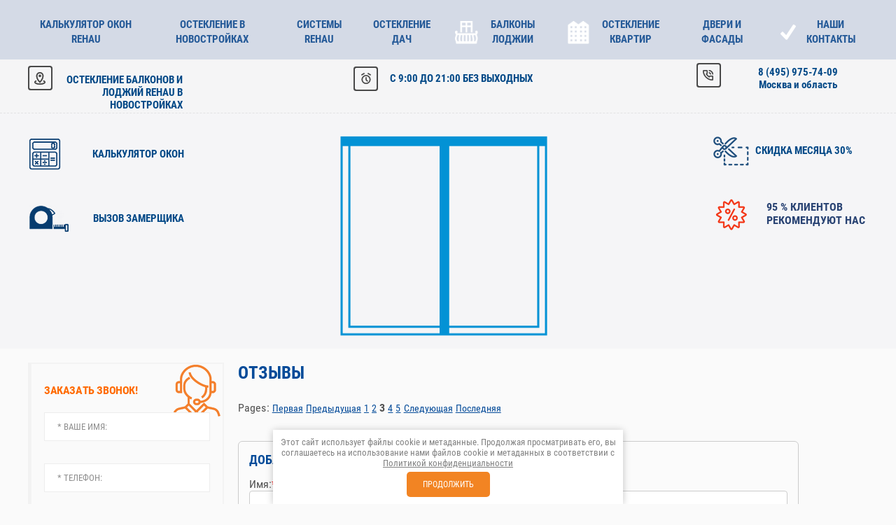

--- FILE ---
content_type: text/html; charset=utf-8
request_url: https://royal-comfort.ru/otzyvy?p=2
body_size: 65211
content:
 <!doctype html>
<html lang="ru">
	<head>
		<meta charset="utf-8">
		<meta name="robots" content="all"/>
		<title>Отзывы</title> 
		<meta name="description" content="Отзывы об оконной компании &quot;Территория окон&quot;">
		<meta name="keywords" content="Отзывы">
		<meta name="SKYPE_TOOLBAR" content="SKYPE_TOOLBAR_PARSER_COMPATIBLE">
		<meta name="viewport" content="width=device-width, height=device-height, initial-scale=1.0, maximum-scale=1.0, user-scalable=no">
		<meta name="msapplication-tap-highlight" content="no"/>
		<meta name="format-detection" content="telephone=no">
		<meta http-equiv="x-rim-auto-match" content="none">
					<link rel="canonical" href="http://royal-comfort.ru/otzyvy">
				<link rel="stylesheet" href="/g/css/styles_articles_tpl.css">
		<link rel="stylesheet" href="/t/v424/images/css/styles.css">
		<link rel="stylesheet" href="/t/v424/images/css/designblock.scss.css">
		<link rel="stylesheet" href="/t/v424/images/css/s3_styles.scss.css">
		<script src="/g/libs/jquery/1.10.2/jquery.min.js"></script>
		
			<!-- Yandex.Metrika counter -->
				<script type="text/javascript">
				setTimeout(function(){
				(function (d, w, c) {
				    (w[c] = w[c] || []).push(function() {
				        try {
				            w.yaCounter24371524 = new Ya.Metrika({id:24371524,
				                    webvisor:true,
				                    clickmap:true,
				                    trackLinks:true,
				                    accurateTrackBounce:true});
				        } catch(e) { }
				    });
				
				    var n = d.getElementsByTagName("script")[0],
				        s = d.createElement("script"),
				        f = function () { n.parentNode.insertBefore(s, n); };
				    s.type = "text/javascript";
				    s.async = true;
				    s.src = (d.location.protocol == "https:" ? "https:" : "http:") + "//mc.yandex.ru/metrika/watch.js";
				
				    if (w.opera == "[object Opera]") {
				        d.addEventListener("DOMContentLoaded", f, false);
				    } else { f(); }
				})(document, window, "yandex_metrika_callbacks");
				}, 3000);
				</script>
			<!-- /Yandex.Metrika counter -->
		
		<script src="/g/s3/misc/adaptiveimage/1.0.0/adaptiveimage.js"></script>
							<link href="/t/v424/images/styles_calc.less.css" rel="stylesheet" type="text/css" />
				<link href="/t/v424/images/slidblock.css" rel="stylesheet" type="text/css" charset="utf-8" />
		<link href="/t/v424/images/wsl.css" rel="stylesheet" type="text/css" />
		<link href="/t/v424/images/fancybox-1.3.4.css" rel="stylesheet" type="text/css">
		<link href="/g/css/styles_articles_tpl.css" rel="stylesheet" type="text/css" />
		<meta name="mailru-domain" content="fdYARn10L6xR2qh9" />
<link rel='stylesheet' type='text/css' href='/shared/highslide-4.1.13/highslide.min.css'/>
<script type='text/javascript' src='/shared/highslide-4.1.13/highslide-full.packed.js'></script>
<script type='text/javascript'>
hs.graphicsDir = '/shared/highslide-4.1.13/graphics/';
hs.outlineType = null;
hs.showCredits = false;
hs.lang={cssDirection:'ltr',loadingText:'Загрузка...',loadingTitle:'Кликните чтобы отменить',focusTitle:'Нажмите чтобы перенести вперёд',fullExpandTitle:'Увеличить',fullExpandText:'Полноэкранный',previousText:'Предыдущий',previousTitle:'Назад (стрелка влево)',nextText:'Далее',nextTitle:'Далее (стрелка вправо)',moveTitle:'Передвинуть',moveText:'Передвинуть',closeText:'Закрыть',closeTitle:'Закрыть (Esc)',resizeTitle:'Восстановить размер',playText:'Слайд-шоу',playTitle:'Слайд-шоу (пробел)',pauseText:'Пауза',pauseTitle:'Приостановить слайд-шоу (пробел)',number:'Изображение %1/%2',restoreTitle:'Нажмите чтобы посмотреть картинку, используйте мышь для перетаскивания. Используйте клавиши вперёд и назад'};</script>

            <!-- 46b9544ffa2e5e73c3c971fe2ede35a5 -->
            <script src='/shared/s3/js/lang/ru.js'></script>
            <script src='/shared/s3/js/common.min.js'></script>
        <link rel='stylesheet' type='text/css' href='/shared/s3/css/calendar.css' /><link rel="icon" href="/favicon.jpg" type="image/jpeg">
<link rel="canonical" href="https://royal-comfort.ru/otzyvy">
		<script src="/g/s3/misc/includeform/0.0.2/s3.includeform.js"></script>
		<link href="/g/s3/anketa2/1.0.0/css/jquery-ui.css" rel="stylesheet" type="text/css"/>
		<script src="/g/libs/jqueryui/1.10.0/jquery-ui.min.js" type="text/javascript"></script>
					<script src="/g/s3/anketa2/1.0.0/js/jquery.ui.datepicker-ru.js"></script>
		 
		<link rel="stylesheet" href="/g/libs/jquery-popover/0.0.3/jquery.popover.css">
		<script src="/g/libs/jquery-popover/0.0.3/jquery.popover.min.js" type="text/javascript"></script>
		<script src="/g/s3/misc/form/1.2.0/s3.form.js" type="text/javascript"></script>
		<script src="/g/libs/jquery-bxslider/4.1.2/jquery.bxslider.min.js?var=1" type="text/javascript"></script>
		<script type="text/javascript" src="/t/v424/images/js/main.js"></script>
		<script type="text/javascript" src="/g/libs/flexmenu/1.4.2/flexmenu.min.modern.js"></script>  
		  
		<script src="/t/v424/images/bpopup.js"></script>
		<!-- <script src="/t/v424/images/site_addons.js"></script> -->
		<link rel="stylesheet" href="/t/v424/images/site_addons.css" />
						<script src="/t/v424/images/Masonry_.js"></script>
		<script src="/t/v424/images/site_addons.js"></script>
		<link rel="stylesheet" href="/t/v424/images/site_addons.css" />
		<script src="/shared/misc/includeform.js"></script>
		<script src="/t/images/map_script.js"></script>
				  <script src="https://api-maps.yandex.ru/2.0-stable/?load=package.full&lang=ru"  type="text/javascript"></script>
				<link rel="stylesheet" href="/t/v424/images/site.calc.scss.css">
	</head>
	<body>
	<!-- Yandex.Metrika counter -->
		<noscript><div><img src="//mc.yandex.ru/watch/24371524" style="position:absolute; left:-9999px;" alt="" /></div></noscript>
	<!-- /Yandex.Metrika counter -->
	<div class="loader">
	<div class="loader-inner">
		<div class="loader-line-wrap">
			<div class="loader-line"></div>
		</div>
		<div class="loader-line-wrap">
			<div class="loader-line"></div>
		</div>
		<div class="loader-line-wrap">
			<div class="loader-line"></div>
		</div>
		<div class="loader-line-wrap">
			<div class="loader-line"></div>
		</div>
		<div class="loader-line-wrap">
			<div class="loader-line"></div>
		</div>
	</div>
</div>	 
		<div class="wrapper editorElement layer-type-wrapper" >
			  <div class="side-panel side-panel-25 widget-type-side_panel editorElement layer-type-widget widget-15" data-layers="['widget-14':['tablet-landscape':'inSide','tablet-portrait':'inSide','mobile-landscape':'inSide','mobile-portrait':'inSide']]" data-phantom="0" data-position="left">
	<div class="side-panel-top">
		<div class="side-panel-button">
			<span class="side-panel-button-icon">
				<span class="side-panel-button-icon-line"></span>
				<span class="side-panel-button-icon-line"></span>
				<span class="side-panel-button-icon-line"></span>
			</span>
		</div>
		<div class="side-panel-top-inner" ></div>
	</div>
	<div class="side-panel-mask"></div>
	<div class="side-panel-content">
				<div class="side-panel-content-inner"></div>
	</div>
</div>  
						<div class="editorElement layer-type-block ui-droppable block-29" >
				<div class="widget-14 horizontal menu-24 wm-widget-menu widget-type-menu_horizontal editorElement layer-type-widget" data-screen-button="none" data-responsive-tl="button" data-responsive-tp="button" data-responsive-ml="columned" data-more-text="..." data-child-icons="0">
					 
					<div class="menu-button">
						Меню
					</div>
					 
					<div class="menu-scroll">
						     <ul><li class="menu-item"><a href="https://royal-comfort.ru/plastikovye-okna-kak-rasschet-stoimosti-online" ><span class="menu-item-text">Калькулятор окон Rehau</span></a></li><li class="delimiter"></li><li class="menu-item"><a href="https://royal-comfort.ru/osteklenie-v-novostrojkah-rehau" ><span class="menu-item-text">Остекление в новостройках</span></a></li><li class="delimiter"></li><li class="menu-item"><a href="/produkcziya/plastikovye-okna-rehau-rexau.html" ><span class="menu-item-text">СИСТЕМЫ REHAU</span></a><ul class="level-2"><li><a href="/rehau-blitc" >Рехау Blitz New 60</a></li><li><a href="/rehau-grazio" >Рехау Grazio 70</a></li><li><a href="/rehau-delayt-dizayn" >Рехау Delight 70</a></li><li><a href="/rehau-brilliant-dizayn" >Рехау Brillant 70</a></li><li><a href="/rehau-intelio" >Рехау Intelio 80</a></li><li><a href="/rehau-geneo" >Рехау Geneo 86</a></li></ul></li><li class="delimiter"></li><li class="menu-item"><a href="https://royal-comfort.ru/dachnaya-tematika" ><span class="menu-item-text">Остекление дач</span></a></li><li class="delimiter"></li><li class="menu-item"><a href="/osteklenie-balkonov-i-lodzhiy.html" ><span class="menu-item-image"><span class="img-convert img-contain"><img src="/thumb/2/5mmtV-ht8cvKTOj_fGLv2g/40r40/d/icons8-balcony-52.png" alt="Балконы лоджии"></span></span><span class="menu-item-text">Балконы лоджии</span></a><ul class="level-2"><li><a href="/razdvizhnye-balkonnye-dveri"  target="_blank">Раздвижные балконные двери</a></li><li><a href="/panoramnoe-osteklenie-balkonov-i-lodzhij"  target="_blank">Панорамное остекление балконов и лоджий</a></li><li><a href="/osteklenie-tipovyih-balkonov-po-serii-doma.html" >Типовые балконы по серии дома</a><ul class="level-3"><li><a href="/ostekleniye-balkonov-v-stalinke" >Остекление Сталинки</a></li><li><a href="/balkony-p-44.html" >Балконы П-44</a></li><li><a href="/balkony-p-3m.html" >Балконы П-3М</a></li><li><a href="/balkony-p-44t.html" >Балконы П44т</a></li><li><a href="/balkony-kope.html" >Балконы КОПЭ</a></li><li><a href="/balkony-kope-m-parus" >Балконы КОПЭ-М Парус</a></li><li><a href="/balkony-p-30.html" >Балконы П-30</a></li><li><a href="/balkony-p-3.html" >Балконы П-3</a></li><li><a href="/kak-provesti-osteklenie-balkona-pd-4" >Балконы ПД-4</a></li><li><a href="/balkon-p-111m" >Балконы П-111М</a></li><li><a href="/osobennosti-balkona-i209a" >Балконы И-209А</a></li><li><a href="/balkony-p-46m.html" >Балконы П-46м</a></li><li><a href="/balkony-ii-49.html" >Балконы II-49</a></li></ul></li><li><a href="/osteklenie-tipovyih-lodzhiy-po-serii-doma.html" >Типовые лоджии по серии дома</a><ul class="level-3"><li><a href="/ostekleniye-lodzhiy-p-44t" >Лоджия П-44Т</a></li><li><a href="/ostekleniye-lodzhii-3-metra-varianty-i-tseny" >Лоджия 3 метра</a></li><li><a href="/kak-zasteklit-lodzhiyu-6-metrov" >Лоджия 6 метров</a></li><li><a href="/balkony-ii-68.html" >Лоджия II-68</a></li><li><a href="/balkony-kirpichnaya-hrushevka" >Хрущевская кирпичка</a></li><li><a href="/ostekleniye-balkona-v-hrushchevke" >Панельная хрущевка</a></li><li><a href="/lodjii-kope-m-parus" >Лоджия КОПЭ-М Парус</a></li><li><a href="/osteklenie-lodzhiy-serii-bashnya-vuluiha" >Лоджии башня  Вулыха</a></li></ul></li><li><a href="/osteklenie-balkonov-i-lodzhiy-v-podmoskove" >Балконы и лоджии в Подмосковье</a><ul class="level-3"><li><a href="/varianty-ostekleniya-balkona-v-krasnogorske" >Красногорск</a></li><li><a href="/kak-provesti-osteklenie-balkona-v-dolgoprudnom" >Долгопрудный</a></li><li><a href="/kachestvennoe-osteklenie-balkonov-v-himkah" >Химки</a></li><li><a href="/optimalnoe-osteklenie-balkona-v-balashihe" >Балашиха</a></li><li><a href="/kak-provesti-osteklenie-balkona-v-mytishyah" >Мытищи</a></li><li><a href="/osteklenie-balkona-v-lyubercax" >Люберцы</a></li><li><a href="/kak-provesti-osteklenie-balkona-v-pushkino" >Пушкино</a></li><li><a href="/optimalnyi-variant-ostekleniya-balkona-v-domodedovo" >Домодедово</a></li><li><a href="/vozmozhnye-varianty-dlya-ostekleniya-balkona-v-odincovo" >Одинцово</a></li><li><a href="/ostekleniye-balkonov-i-lodzhiy-v-zelenograde" >Зеленоград</a></li><li><a href="/osteklenie-balkona-gorod-klin" >Клин</a></li></ul></li><li><a href="/osteklenie-balkonov-alyuminiem-vyiberite-svoy-balkon.html" >Остекление балконов и лоджий алюминием</a></li><li><a href="/teploe-osteklenie-balkonov-i-lodzhiy" >Остекление балконов и лоджий ПВХ</a><ul class="level-3"><li><a href="/osteklenie-lodzhii-v-forme-lodka" >Лоджия лодочка</a></li><li><a href="/osteklenie-lodzhii-v-forme-sapog" >Балкон сапожок</a></li><li><a href="/chto-vam-predlagaet-osteklenie-lodzhii-ot-pola-do-potolka" >Остекление балконов от пола до потолка</a></li></ul></li></ul></li><li class="delimiter"></li><li class="menu-item"><a href="/ustanovka-okon-v-kvartirah" ><span class="menu-item-image"><span class="img-convert img-contain"><img src="/thumb/2/Jrd3RiIZlfAknFM3stqcmQ/40r40/d/ostekleniye.png" alt="Остекление квартир"></span></span><span class="menu-item-text">Остекление квартир</span></a><ul class="level-2"><li><a href="/okna-v-domah-po-renovacii"  target="_blank">Окна в домах по реновации</a></li><li><a href="/osteklenie-kvartir.html" >Остекление квартир по серии дома</a><ul class="level-3"><li><a href="/-ustanovka-okon-kirpichnaya-hrushovka.html" >Кирпичная хрущевка</a></li><li><a href="/-ustanovka-okon-panelnaya-hrushovka.html" >Панельная хрущевка</a></li><li><a href="/ustanovka-okon-p-44t.html" >П-44т</a></li><li><a href="/-ustanovka-okon-p-3m.html" >П-3м</a></li><li><a href="/-ustanovka-okon-kope.html" >КОПЭ</a></li><li><a href="/ustanovka-okon-p-44.html" >П-44</a></li><li><a href="/-ustanovka-okon-p-46m.html" >П-46м</a></li><li><a href="/-ustanovka-okon-p-30.html" >П-30</a></li><li><a href="/-ustanovka-okon-ii-68.html" >II-68</a></li><li><a href="/-ustanovka-okon-p-3.html" >П-3</a></li><li><a href="/-ustanovka-okon-ii-49.html" >II-49</a></li><li><a href="/-ustanovka-okon-16-05.html" >16-05</a></li><li><a href="/ostekleniye-kvartir-pd-4" >ПД-4</a></li><li><a href="/ostekleniye-kvartir-i-209a" >И-209а</a></li><li><a href="/ostekleniye-kvartir-ii-18" >II-18</a></li><li><a href="/osteklenie-kvartir-p-43" >П-43</a></li><li><a href="/osteklenie-kvartir-ip-46s" >ИП-46С</a></li><li><a href="/osteklenie-kvartir-serii-bashnya-vulyha" >Башня Вулыха</a></li></ul></li><li><a href="/ostekleniye-kvartir-v-podmoskovye" >Остекление квартир в Подмосковье</a><ul class="level-3"><li><a href="/osteklenie-kvartiry-v-krasnogorske" >Красногорск</a></li><li><a href="/osteklenie-kvartir-v-dolgoprudnom" >Долгопрудный</a></li><li><a href="/kak-vybrat-plastikovye-okna-pvh-v-himkah" >Химки</a></li><li><a href="/plastikovyye-okna-v-balashikhe-kak-optimalnoye-resheniye-komforta" >Балашиха</a></li><li><a href="/kak-osteklit-kvartiru-v-mytischah" >Мытищи</a></li><li><a href="/kak-kupit-plastikovyye-okna-v-lyubertsakh-nedorogo" >Люберцы</a></li><li><a href="/vygodno-li-ustanovit-okna-pvh-v-pu-kino" >Пушкино</a></li><li><a href="/plastikovye-okna-v-domodedovo-sozdadut-komfort-v-dome" >Домодедово</a></li><li><a href="/kak-ustanovit-plastikovye-okna-v-odincovo" >Одинцово</a></li><li><a href="/plastikovyye-okna-v-zelenograde-delayem-vashe-zhilye-komfortneye" >Зеленоград</a></li><li><a href="/plastikovyie-okna-v-shhelkovo-umnyie-resheniya-dlya-vashego-komforta" >Щелково</a></li></ul></li><li><a href="/kak-zakazat-osteklenie-oknami-v-moskve-po-vygodnym-cenam" >Остекление в районах Москвы</a><ul class="level-3"><li><a href="/vybiraem-i-ustanavlivaem-plastikovye-okna-v-strogino" >Строгино</a></li><li><a href="/plastikovye-okna-osteklenie-balkonov-v-izmajlovo" >Измайлово</a></li><li><a href="/chem-osteklit-balkon-v-marino" >Марьино</a></li><li><a href="/plastikovye-okna-v-altufyevo" >Алтуфьево</a></li><li><a href="/plastikovye-okna-v-bibirevo" >Бибирево</a></li><li><a href="/sovremennye-plastikovye-okna-v-medvedkovo" >Медведково</a></li></ul></li><li><a href="/osteklenie-tipovyh-domov" >Остекление типовых домов</a></li><li><a href="/ostekleniye-erkera" >Остекление эркера</a></li></ul></li><li class="delimiter"></li><li class="menu-item"><a href="/dveri-i-fasadyi" ><span class="menu-item-text">Двери и фасады</span></a><ul class="level-2"><li><a href="/vhodnye-gruppy-iz-holodnogo-alyuminia" >ДВЕРИ ИЗ ХОЛОДНОГО АЛЮМИНИЯ</a></li><li><a href="/vhodnye-gruppy-iz-teplogo-alyuminiya" >ВХОДНЫЕ ДВЕРИ ИЗ ТЕПЛОГО АЛЮМИНИЯ</a></li><li><a href="/vhodnye-gruppy-iz-plastika-pvh" >ВХОДНЫЕ ДВЕРИ ИЗ ПВХ</a></li><li><a href="/mezhkomnatnye-plastikovye-dveri" >МЕЖКОМНАТНЫЕ ДВЕРИ ПВХ</a></li><li><a href="/osteklenie-torgovyh-centrov" >ОСТЕКЛЕНИЕ ТОРГОВЫХ ЦЕНТРОВ</a></li><li><a href="/ostekleniye-pavilona-v-moskve" >ОСТЕКЛЕНИЕ ПАВИЛЬОНА</a></li><li><a href="/fasadyi-iz-teplogo-alyuminiya" >ФАСАДЫ ИЗ ТЕПЛОГО АЛЮМИНИЯ</a></li></ul></li><li class="delimiter"></li><li class="opened menu-item"><a href="/kontakty" ><span class="menu-item-image"><span class="img-convert img-contain"><img src="/thumb/2/UwAqdiPWdoyRky7lm7s6oA/40r40/d/untitled-1_07_1.png" alt="НАШИ КОНТАКТЫ"></span></span><span class="menu-item-text">НАШИ КОНТАКТЫ</span></a><ul class="level-2"><li><a href="/otzyvy#board_posts_scroll" >Отзывы</a></li><li><a href="/garantiynyye-obyazatelstva" >Гарантийные обязательства</a></li><li><a href="/o-kompanii" >О компании</a></li><li><a href="/vopros-otvet" >Вопрос/ответ</a></li></ul></li></ul> 
					</div>
					 
				</div>
			</div>
			<div class="menu-empty">&nbsp;</div>
			<div class="editorElement layer-type-block ui-droppable block-10" >
				<div class="editorElement layer-type-block ui-droppable block-7" >
					<div class="editorElement layer-type-block ui-droppable block-3" >
						<div class="editorElement layer-type-block ui-droppable block-6" >
							<div class="layout column layout_71" >
								<div class="editorElement layer-type-block ui-droppable block-32" >
									      <div class="address-9 widget-5 address-block contacts-block widget-type-contacts_address editorElement layer-type-widget">
        <div class="inner">
            <label class="cell-icon" for="tg9">
                <div class="icon"></div>
            </label>
            <input id="tg9" class="tgl-but" type="checkbox">
            <div class="block-body-drop">
                <div class="cell-text">
                    <div class="title"><div class="align-elem">наш Адрес:</div></div>
                    <div class="text_body">
                        <div class="align-elem">ОСТЕКЛЕНИЕ БАЛКОНОВ И ЛОДЖИЙ REHAU В НОВОСТРОЙКАХ</div>
                    </div>
                </div>
            </div>
        </div>
    </div>
  
								</div>
							</div>
							<div class="layout column layout_70" >
								<div class="editorElement layer-type-block ui-droppable block-31" >
									  	<div class="schedule-6 widget-3 schedule-block contacts-block widget-type-contacts_schedule editorElement layer-type-widget">
		<div class="inner">
			<label class="cell-icon" for="tg-schedule-6">
				<div class="icon"></div>
			</label>
			<input id="tg-schedule-6" class="tgl-but" type="checkbox">
			<div class="block-body-drop">
				<div class="cell-text">
					<div class="title"><div class="align-elem">График работы:</div></div>
					<div class="text_body">
						<div class="align-elem">С 9:00 ДО 21:00 БЕЗ ВЫХОДНЫХ</div>
					</div>
				</div>
			</div>
		</div>
	</div>
  
								</div>
							</div>
							<div class="layout column layout_69" >
								<div class="editorElement layer-type-block ui-droppable block-30" >
									  	<div class="phones-10 widget-6 phones-block contacts-block widget-type-contacts_phone editorElement layer-type-widget">
		<div class="inner">
			<label class="cell-icon" for="tg-phones-10">
				<div class="icon"></div>
			</label>
			<input id="tg-phones-10" class="tgl-but" type="checkbox">
			<div class="block-body-drop">
				<div class="cell-text">
					<div class="title"><div class="align-elem">Звоните нам</div></div>
					<div class="text_body">
						<div class="align-elem">
															<div><a href="tel:84959757409">8 (495) 975-74-09</a></div><div><a href="tel:">Москва и область</a></div>													</div>
					</div>
				</div>
			</div>
		</div>
	</div>
  
								</div>
							</div>
						</div>
					</div>
					<div class="editorElement layer-type-block ui-droppable block-33" >
						<div class="layout column layout_18" >
							<div class="editorElement layer-type-block ui-droppable block-8" >
								  	<a class="button-15 widget-9 widget-type-button editorElement layer-type-widget" href="/plastikovye-okna-kak-rasschet-stoimosti-online"  data-wr-class="popover-wrap-15">
		<span>Калькулятор окон</span>
	</a>
								  	<a class="button-16 widget-10 widget-type-button editorElement layer-type-widget" href="#"  data-wr-class="popover-wrap-16">
		<span>вызов замерщика</span>
	</a>
  
							</div>
						</div>
						<div class="layout column layout_11" >
							<div class="editorElement layer-type-block ui-droppable block-5" >
								<div class="site-name-13 widget-8 widget-type-site_name editorElement layer-type-widget">
									 <a href="https://royal-comfort.ru"> 						 						 						<div class="sn-wrap">  
									<div class="sn-logo">
										 
										<img src="/d/logotip_9.png" alt="">
										 
									</div>
									   
									<div class="sn-text">
										<div class="align-elem">
											
										</div>
									</div>
									  
								</div>
								 </a> 
						</div>
					</div>
				</div>
				<div class="layout column layout_21" >
					<div class="editorElement layer-type-block ui-droppable block-9" >
						  	<a class="button-19 widget-11 widget-type-button editorElement layer-type-widget" href="/poluchit-kupon-na-dopolnitelnuyu-sk"  data-api-type="popup-form" data-api-url="/-/x-api/v1/public/?method=form/postform&param[form_id]=5226809&param[tpl]=wm.form.popup.tpl&placeholder=title&tit_en=0&sh_err_msg=0&ic_en=0&u_s=/users-1" data-wr-class="popover-wrap-19">
		<span>Скидка месяца 30%</span>
	</a>
						  	<a class="button-20 widget-12 widget-type-button editorElement layer-type-widget" href="/otzyvy#board_posts_scroll"  data-wr-class="popover-wrap-20">
		<span>95 % клиентов рекомендуют нас</span>
	</a>
  
					</div>
				</div>
			</div>
		</div>
	</div>
	
	<div class="editorElement layer-type-block ui-droppable block-40" >
				<div class="layout column layout_73" >
			<div class="editorElement layer-type-block ui-droppable block-34" >
				           
    
    
	<div class="form-75 widget-40 vertical_mode widget-type-form_adaptive editorElement layer-type-widget">
        <div class="form__header"><div class="align-elem">заказать звонок!</div></div>        		<div class="form__body" data-api-type="form" data-api-url="/-/x-api/v1/public/?method=form/postform&param[form_id]=5299809">
            				<form method="post">
					<input type="hidden" name="_form_item" value="75">
					<input type="hidden" name="form_id" value="5299809">
					<input type="hidden" name="tpl" value="db:header.tpl">
                    						<div class="form-table">
							<div class="form-tbody">
                                									<div class="form-item-group group-text">
                                        <div class="form-item form-text name"><div class="form-item__body"><input class="wm-input-default"  placeholder="* Ваше имя: "  type="text" size="1" maxlength="100" value="" name="d[0]" id="d[0]" required /></div></div><div class="form-item form-text phone"><div class="form-item__body"><input class="wm-input-default"  placeholder="* Телефон: "  type="text" size="1" maxlength="100" value="" name="d[1]" id="d[1]" required /></div></div>
									</div>
                                                                							</div>
                            								<div class="form-tfoot">
									<div class="form-item-group group-button">
                                                                                    <div class="form-item form-checkbox field_431701509"><div class="form-item__body"><input type="checkbox" id="d[2]" name="d[2]"><label for="d[2]" class="form-item__title">Я выражаю <a href="/users-1?mode=agreement" onclick="window.open(this.href, '', 'resizable=no,status=no,location=no,toolbar=no,menubar=no,fullscreen=no,scrollbars=no,dependent=no,width=500,left=500,height=700,top=700'); return false;">согласие на передачу и обработку персональных данных</a> в соответствии с <a href="/politika-konfidencialnosti" onclick="window.open(this.href, '', 'resizable=no,status=no,location=no,toolbar=no,menubar=no,fullscreen=no,scrollbars=no,dependent=no,width=500,left=500,height=700,top=700'); return false;">Политикой конфиденциальности</a>: <span class="form-item__required">*</span></label></div></div>
                                                                                                                            <div class="form-submit"><div class="form-item__body"><button class="wm-input-default" type="submit"><span class="align-elem">Перезвоним за 5 минут!</span></button></div></div>
                                        									</div>
								</div>
                            						</div>
                                                                    				<re-captcha data-captcha="recaptcha"
     data-name="captcha"
     data-sitekey="6LcNwrMcAAAAAOCVMf8ZlES6oZipbnEgI-K9C8ld"
     data-lang="ru"
     data-rsize="invisible"
     data-type="image"
     data-theme="light"></re-captcha></form>
            		</div>
	</div>
         	
	
	
	
	
	<div class="news-77 news-block widget-41 vertical_mode widget-type-news editorElement layer-type-widget" data-slider="0,0,0,0,0" data-swipe="0,0,0,0,0" data-setting-mode="vertical" data-setting-pause="4000" data-setting-auto="0" data-setting-controls="1,1,1,1,1" data-setting-pager="1,1,1,1,1" data-setting-pager_selector=".news-77 .pager-wrap" data-setting-prev_selector=".news-77 .prev" data-setting-next_selector=".news-77 .next" data-setting-count="3,3,3,3,3" data-setting-columns="3,2,2,2,1" data-setting-move="" data-setting-prev_text="" data-setting-next_text="" data-setting-auto_controls_selector=".news-77 .auto_controls" data-setting-auto_controls="0,0,0,0,0" data-setting-autoControlsCombine="0">

					<div class="news__header">
				<div class="news__title"><div class="align-elem">Новости</div></div>
									<a class="all_link" href="/news"><span class="align-elem">все новости</span></a>
						</div>
				<div class="body-outer">
			<div class="body">
				<div class="swipe-shadow-left"></div>
				<div class="swipe-shadow-right"></div>
				<div class="news__list"><div class="item-outer"><div class="item"><div class="item__image"><a href="/news?mode=news_post&view=1105916"><span class="img-convert img-cover"><img data-src="/thumb/2/1j8YqbwJLyBoh46iDjP34w/2960r/d/proizvodyat_okna_reachmont.jpg" src="/t/v424/images/picture.png" class="lzy_img" alt=""></span></a></div><div class="item__date"><span>14 января 2026</span></div><div class="item__text"><a href="/news?mode=news_post&view=1105916"><span class="align-elem">Новогодние каникулы стали яркой точкой отсчёта, и теперь мы с новым зарядом энергии погружаемся в рабочий ритм 2026 года!</span></a></div><div class="item__more"><a class="item__more_link" href="/news?mode=news_post&view=1105916"><span class="align-elem">подробнее</span></a></div></div></div><div class="item-outer"><div class="item"><div class="item__image"><a href="/news?mode=news_post&view=12019313"><span class="img-convert img-cover"><img data-src="/thumb/2/UzhBYFhquXw63rK8jE87tw/2960r/d/zhk_buninskie_kvartaly.png" src="/t/v424/images/picture.png" class="lzy_img" alt=""></span></a></div><div class="item__date"><span>29 октября 2025</span></div><div class="item__text"><a href="/news?mode=news_post&view=12019313"><span class="align-elem">Заголовок: Российский оконный рынок 2025: импортозамещение, тренды и вызовы</span></a></div><div class="item__more"><a class="item__more_link" href="/news?mode=news_post&view=12019313"><span class="align-elem">подробнее</span></a></div></div></div><div class="item-outer"><div class="item"><div class="item__image"><a href="/news?mode=news_post&view=35348109"><span class="img-convert img-cover"><img data-src="/thumb/2/C6QfWxaLxz0t062PWUTc9g/2960r/d/20190814_122942.jpg" src="/t/v424/images/picture.png" class="lzy_img" alt=""></span></a></div><div class="item__date"><span>27 июня 2025</span></div><div class="item__text"><a href="/news?mode=news_post&view=35348109"><span class="align-elem">РЕХАУ – лидер рынка с рекордной лояльностью покупателей!</span></a></div><div class="item__more"><a class="item__more_link" href="/news?mode=news_post&view=35348109"><span class="align-elem">подробнее</span></a></div></div></div><div class="item-outer"><div class="item"><div class="item__image"><a href="/news?mode=news_post&view=32505709"><span class="img-convert img-cover"><img data-src="/thumb/2/quVvdzOQxTZZ7r0_iZ_Dvg/2960r/d/ruchka_medea_plus.webp" src="/t/v424/images/picture.png" class="lzy_img" alt=""></span></a></div><div class="item__date"><span>06 июня 2025</span></div><div class="item__text"><a href="/news?mode=news_post&view=32505709"><span class="align-elem">MEDEA PLUS – Ручки Премиум-Уровня для Ваших Окон!</span></a></div><div class="item__more"><a class="item__more_link" href="/news?mode=news_post&view=32505709"><span class="align-elem">подробнее</span></a></div></div></div><div class="item-outer"><div class="item"><div class="item__image"><a href="/news?mode=news_post&view=30143909"><span class="img-convert img-cover"><img data-src="/thumb/2/HX3htnu_O9XhHAfLsfL7Dw/2960r/d/rehau_diamant.jpg" src="/t/v424/images/picture.png" class="lzy_img" alt=""></span></a></div><div class="item__date"><span>13 мая 2025</span></div><div class="item__text"><a href="/news?mode=news_post&view=30143909"><span class="align-elem">Rehau Diamant: инновационные окна для комфорта и энергоэффективности</span></a></div><div class="item__more"><a class="item__more_link" href="/news?mode=news_post&view=30143909"><span class="align-elem">подробнее</span></a></div></div></div></div>
			</div>
		</div>
		<div class="news__footer">
			<div class="news__all"></div>
		</div>
							<div class="controls">
				<span class="prev"></span>
				<span class="next"></span>
			</div>
			
		<div class="bx-pager-wrap">
			<div class="bx-auto_controls">
									<div class="auto_controls"></div>
			
									<div class="pager-wrap"></div>
			
			</div>
		</div>
	</div>
  
				<div class="editorElement layer-type-block ui-droppable block-42" >
					  	
	
	
	
	
	<div class="bx-reviews reviews-92 widget-49 horizontal widget-type-reviews editorElement layer-type-widget" data-slider="1,1,1,1,1" data-swipe="0,0,0,0,0" data-setting-mode="horizontal" data-setting-pause="8000" data-setting-auto="1" data-setting-controls="0,0,0,0,0" data-setting-pager="1,1,1,1,1" data-setting-pager_selector=".reviews-92 .pager-wrap" data-setting-prev_selector=".reviews-92 .prev" data-setting-next_selector=".reviews-92 .next" data-setting-count="1,1,1,1,1" data-setting-columns="1,1,1,1,1" data-setting-move="" data-setting-prev_text="" data-setting-next_text="" data-setting-auto_controls_selector=".reviews-92 .auto_controls" data-setting-auto_controls="0,0,0,0,0" data-setting-autoControlsCombine="0">
		<div class="header">
			<div class="header_text">Отзывы клиентов</div>
					</div>
				<div class="list-wr">
			<div class="swipe-shadow-left"></div>
			<div class="swipe-shadow-right"></div>
			<div class="body">
				<div class="list"><div class="item-outer"><div class="item"><div class="text"><div class="align-elem">НОМЕР ДОГОВОРА: 12/03092023<br />
Благодарим за замену остекления лоджии на Скандинавском бульваре 9. Спасибо за подарки в виде ручек и москитных сеток.</div></div><div class="author"><span class="name"><span class="align-elem">Николай, ЖК Скандинавия</span></span></div></div></div><div class="item-outer"><div class="item"><div class="text"><div class="align-elem">НОМЕР ДОГОВОРА: 278/21062023<br />
Мой опыт сотрудничества с данной фирмой протекал вполне позитивно. Нормальная, вполне добротная работа. Окна привезли и установили в срок, специально отвел на это дело день, хотя справились ребята довольно быстро. Про сами окна также могу только положительно отозваться - фурнитура работает легко, створки открываются без усилий, не дует, не сквозит... За что им большущее спасибо!</div></div><div class="author"><span class="name"><span class="align-elem">Валерий Игнатов, ул.Амундсена, 11к1</span></span></div></div></div><div class="item-outer"><div class="item"><div class="text"><div class="align-elem">НОМЕР ДОГОВОРА: 271/20052023<br />
Три дня назад мне остеклили балкон, всем доволен! Но в процессе пришло понимание, что нужно сделать пол и потолок от которого я отказался в момент заключения договора. Я позвонил в офис, и менеджер максимально быстро внес дополнение к заказу. Установив балкон, бригада уехала на дополнительную комплектацию заказа и вскоре вернулась. Как итог к возвращению жены с отпуска балкон был закончен. Спасибо мы очень довольны!</div></div><div class="author"><span class="name"><span class="align-elem">Олег Копылов, ул.Авиаконструктора Яковлева, 72к1</span></span></div></div></div><div class="item-outer"><div class="item"><div class="text"><div class="align-elem">НОМЕР ДОГОВОРА: 245/16052023<br />
Скажу сразу, что компания оставила о себе положительное мнение. Все началось еще с общения по телефону, когда предложили не заострять внимание на дорогих окнах а сделать выбор в пользу классического варианта остекления. И выбор наш себя полностью оправдал. Окна КБЕ и толстый двухкамерный стеклопакет, рама 7 сантиметров, немецкие запорные механизмы. Скидки отличные, пошли на встречу и дали дополнительную как семье военнослужащих. Расчет 60 на 40 тоже вполне устроил.</div></div><div class="author"><span class="name"><span class="align-elem">Добрынин Евгений ул.Большая Филевская, 31</span></span></div></div></div><div class="item-outer"><div class="item"><div class="text"><div class="align-elem">НОМЕР ДОГОВОРА: 224/02062023<br />
Заказывали совместное остекление балкона и однокомнатной квартиры на Тургенева 6а в нашем Пушкино в обычной хрущевке. Окнами Ричмонд очень довольны. Не такие дорогие по сравнению с Рехау, красивые и практичные. Стало гораздо тише и теплее, погода непонятная этим летом, ночью холодновато было. Спасибо менеджеру Маше за подобранный экономичный вариант для пенсионеров. Сроки отличные по монтажу и установке, ребята приехали прилично выглядящие, опрятные, что не мало важно Русские, старые окна вынесли, мусор убрали за собой. На алюминиевое остекление балкона спасибо отдельное за значительные скидки, 25000 это действительно ниже чем у ваших конкурентов.</div></div><div class="author"><span class="name"><span class="align-elem">Вера Геннадьевна Хаустова, ул.Тургенева, 6а</span></span></div></div></div><div class="item-outer"><div class="item"><div class="text"><div class="align-elem">НОМЕР ДОГОВОРА: 101/14052023<br />
Заказывал остекление алюминиевым раздвижным профилем Проведал. Полностью доволен как услугами мастеров, так и качеством конструкций. Алюминий превзошел все ожидания: тоненький, аккуратный, красивый, плавно движется по рельсам, без заеданий и проблем, четко фиксируется в закрытом положении. Изготовили и поставили очень быстро: от звонка на фирму до сдачи работы прошло в общей сложности 8 дней. Просто-таки экспресс-установка. Всем советую фирму!</div></div><div class="author"><span class="name"><span class="align-elem">Филипп Потанин, Саратовская ул., 22</span></span></div></div></div><div class="item-outer"><div class="item"><div class="text"><div class="align-elem">НОМЕР ДОГОВОРА: 98/11052023<br />
Пишу отзыв спустя 6 месяцев после осенней установки окон в этой фирме. Перезимовали зиму, и я настолько довольна окнами, что решила обязательно поделиться отзывом. В то время как другие мои знакомые говорят о том, что их окна «плачут», плесневеют и промерзают, у нас было всё образцово. Иногда, в самые сильные морозы, чу-у-у-уточку по контуру выступал конденсат. Но буквально пару раз. А в большинстве случаев – сухие и красивые окна. Кстати, заказывали КВЕ Эксперт 70 со стеклопакетом 40 мм с энергосберегающим напылением. Инвестиции себя более чем оправдали.</div></div><div class="author"><span class="name"><span class="align-elem">Ольга Ивановна, Люберцы, ул. Красногорская, 19</span></span></div></div></div><div class="item-outer"><div class="item"><div class="text"><div class="align-elem">НОМЕР ДОГОВОРА: 79/03052023<br />
Пишу поделиться впечатлением от «зимнего монтажа». Многие знакомые удивлялись, почему это я решил окна менять зимой. Я же сразу сказал, что зимой дешевле всего, и никаких нет проблем. Что получилось в итоге: скидка на профиль была 20%. Сделали конструкцию за 5 рабочих дней. Во время монтажа в общей сложности квартира была с открытым проемом около 40 минут. За это время температура опустилась до +15 градусов. На улице было -5 в это время. То есть никакого критического вымораживания не произошло. Далее проем закрыли, перешли к следующему окну. То есть всем, кто боится зимнего монтажа, могу сказать, что работа эта делается хорошо и безопасно, не стоит тянуть до тепла.</div></div><div class="author"><span class="name"><span class="align-elem">Степан Борисович, Балаклавская ул., 15</span></span></div></div></div><div class="item-outer"><div class="item"><div class="text"><div class="align-elem">НОМЕР ДОГОВОРА: 79/02052023<br />
После сотрудничества с данной компанией остались самые приятные впечатления. Начнем с того, что не обманули со скидкой: менеджер Андрей просчитал конструкцию из Рехау Делайт Дизайн, а потом сделал скидку от общей стоимости профиля, как и обещали на сайте. Договор ездил заключать в офис, и офис этот произвел самое приятное впечатление: видно, что фирма серьезная, и как-то сразу спокойнее было давать задаток. Изготовили окна за 4 рабочих дня, привезли, одним днём всё сделали: и демонтаж старых, и монтаж новых. Сотрудничеством с фирмой полностью доволен, буду рекомендовать её друзьям и знакомым.</div></div><div class="author"><span class="name"><span class="align-elem">Алексей Тихонов, Мытищи, ул. Летная, 18к2</span></span></div></div></div><div class="item-outer"><div class="item"><div class="text"><div class="align-elem">НОМЕР ДОГОВОРА: 110/27042023<br />
Заказывал окошки в квартиру и остекление балкона, а также оконно-дверной блок на балкон. Всё из Рехау Интеллио 86. Просто шикарный профиль, и работа выполнена тоже шикарно. Все конструкции собраны на «отлично». Также стоит похвалить за оперативность: окна доставили через 5 рабочих дней после внесения предоплаты, даже не ожидал, что в такие сроки могут изготовить конструкции. Отдельная благодарность монтажникам Сергею, Антону и Николаю, которые за 1 рабочий день фактически всю квартиру остеклили, очень тщательно, вдумчиво и аккуратно. Приятно работать с такими фирмами!</div></div><div class="author"><span class="name"><span class="align-elem">Николай Тишкевич, Долгопрудный, ак. Лаврентьева, 8</span></span></div></div></div><div class="item-outer"><div class="item"><div class="text"><div class="align-elem">НОМЕР ДОГОВОРА: 118/20032023<br />
Спасибо за сервис, качество, скидки и профессионализм. Окна не потеют, не продувают. Посмотрим что будет дальше, но на данный момент просто супер. Все думаю почему по осени окна от застройщика не заменили, а только под весну, после этих холодов. Менеджеру Андрею огромное отдельное спасибо за дополнительную скидку!</div></div><div class="author"><span class="name"><span class="align-elem">Додонова Олеся Викторовна ул.Новочеркасский бульвар, д.51</span></span></div></div></div><div class="item-outer"><div class="item"><div class="text"><div class="align-elem">НОМЕР ДОГОВОРА: 104/11042023<br />
Всё началось с того, что мы ради интереса заполнили форму в «оконном калькуляторе» на сайте. Потом у нас спросили номер телефона – мы его указали. При этом еще только раздумывали, делать ли остекление лоджии. Перезвонил менеджер, стал рассказывать по ценам, подобрал недорогие материалы - в итоге вот так спонтанно решились сделать заказ. И не жалеем: теперь наша лоджия стала полноценной комнатой, на которой очень тепло и уютно.</div></div><div class="author"><span class="name"><span class="align-elem">Сергей и Оксана Пивлины, ул. Харьковская, 4к2</span></span></div></div></div><div class="item-outer"><div class="item"><div class="text"><div class="align-elem">НОМЕР ДОГОВОРА: 09/05022023<br />
Делал окна в Роял Комфорте по рекомендации знакомых, очень хвалили специалистов по монтажу. Действительно, всё сделали очень качественно, грамотно. От демонтажа – до откосов и отливов. Теперь сам буду знать, какую фирму посоветовать, если кто спросит, где можно хорошо заказать окна. За скидочную карту также благодарен.</div></div><div class="author"><span class="name"><span class="align-elem">Иван Семенович Нестеров, ул. Ращупкина, 8</span></span></div></div></div><div class="item-outer"><div class="item"><div class="text"><div class="align-elem">НОМЕР ДОГОВОРА: 03/11032023<br />
Окна у нас выходят на проезжую часть, на Кантемировскую. Потому гул – днем и ночью, постоянно. Обращаясь в Роял Комфорт сразу сказали, что хотим избавиться от шума любой ценой, даже если нужно ставить премиальные окна. Поставили в итоге Veka alphaline, и к ним – энергосберегающие стеклопакеты с пластиковыми вставками. Разница – впечатляет. Когда закрываешь окно, как будто кто-то нажал кнопку MUTE на пульте. Тихо, классно. Так что, даже с окнами на шумное шоссе можно жить в тишине!</div></div><div class="author"><span class="name"><span class="align-elem">Петр и Евгения, ул. Кантемировская, 39</span></span></div></div></div><div class="item-outer"><div class="item"><div class="text"><div class="align-elem">НОМЕР ДОГОВОРА: 47/12022023<br />
Меняла окна у родителей: нужно было утеплить лоджию, остеклить и поставить окна в квартире. Ребята из Royal Comfort подсказали, какой лучше выбрать профиль. Мне нужно было на средний бюджет, не слишком дорого, но, чтобы окна были хорошие, в итоге выбрали Рехау Евро 60. Всё сделали, поставили, родители сначала к «чуду техники» подходили с опаской, потом привыкли и очень довольны. Спасибо!</div></div><div class="author"><span class="name"><span class="align-elem">Алина, Нахимовский проспект, 5</span></span></div></div></div><div class="item-outer"><div class="item"><div class="text"><div class="align-elem">НОМЕР ДОГОВОРА: 204/20022023<br />
Заказывал окна для квартиры в этой фирме по рекомендации знакомой. Она в прошлом году ставила окошки Рехау и осталась довольна: зимой окна проявили себя хорошо. В этом году я «созрел» для остекления и тоже заказал Рехау, причем выбрал новый профиль Генео. Окна – просто фантастика – дизайн супер, я с первого взгляда влюбился в эти окошки! Посмотрим как они будут зимой, но надеюсь, что не подведут. Роял Комфорт, большое спасибо за классные окна!</div></div><div class="author"><span class="name"><span class="align-elem">Николай Павлушкин, Домодедово, ул. Гагарина, 55</span></span></div></div></div><div class="item-outer"><div class="item"><div class="text"><div class="align-elem">НОМЕР ДОГОВОРА: 151/19012023<br />
Очень доволен сотрудничеством с этой компанией. Изготовили окна за 3 рабочих дня, я вообще удивился, когда через 3 дня после внесения оплаты мне уже позвонили. И сделали все классно, абсолютно никаких вопросов не возникло. Тем, кто будет остекляться даю совет – выбирайте профиль КВЕ эксперт с рамой толщиной 70 мм, классные окна, не пожалеете. Добротные, мощные, массивные – сказка!</div></div><div class="author"><span class="name"><span class="align-elem">Сергей Владимирович, Одесская ул., 14к1</span></span></div></div></div><div class="item-outer"><div class="item"><div class="text"><div class="align-elem">НОМЕР ДОГОВОРА: 11/06092017<br />
Остекляла лоджию под ключ, выбрала стандартный пакет, который предлагают на Роял Комфорте, с профилем КБЕ Гут. И осталась полностью довольна. Сделано качественно, сама сборка очень добротная, все стыки, все соединения. Мастера свое дело знают хорошо, всё сделали аккуратно, старые окна вынули с минимумом разрушений, очень аккуратно, вынесли их из квартиры. Бригады вежливые, работают быстро, никаких бесконечных перекуров. Отдельное спасибо Марии с отдела продаж за хорошие советы! За день сделали всю работу. Очень рекомендую Вас своим друзьям!</div></div><div class="author"><span class="name"><span class="align-elem">Марина Войтова, Керченская ул., 6к3 17.09.2017 16:43</span></span></div></div></div><div class="item-outer"><div class="item"><div class="text"><div class="align-elem">НОМЕР ДОГОВОРА: 127/13082017<br />
Хорошее, грамотно выполненное остекление квартиры. Заказывал Рехау, из новой линейки Интеллио, премиальной серии. Очень довольны и качеством остекления, и бригадой. Оказались очень вежливые и грамотные ребята, видно, что остеклили уже сотни объектов, технологию знают как свои 5 пальцев, и делают все безупречно. Приятно работать с такими профессионалами!</div></div><div class="author"><span class="name"><span class="align-elem">Степан, Малая Юшуньская ул, 12к2</span></span></div></div></div><div class="item-outer"><div class="item"><div class="text"><div class="align-elem">НОМЕР ДОГОВОРА: 99/17112016<br />
Как известно, один довольный клиент – это еще +3 клиента, поэтому буду всех друзей, которым нужны окна, агитировать за эту фирму, и вот отзыв решила написать. А похвалить есть за что. Сделали мне комплексный ремонт балкона, с установкой пластиковых окон, профиль КВЕ. Дверь и окно между комнатой и балконом удалили, оставили простенок и декорировали его красиво, под полочку. Сделали отделку всего балкона, освещение. Всё очень качественно, добротно и тщательно. Видно, что мастера уже не одну сотню этих окон повидали, и хорошо знают, что делают. Да еще и очень вежливые. В общем, я в восторге от моего нового балкона, и всем советую решаться ставить новые окна!</div></div><div class="author"><span class="name"><span class="align-elem">Кристина Мишина, Одинцово, ул. Союзная, 32а</span></span></div></div></div><div class="item-outer"><div class="item"><div class="text"><div class="align-elem">НОМЕР ДОГОВОРА: 330/10102016<br />
Хочу поблагодарить ребят: Фаниса, Константина и Ивана за очень хорошую работу. Пишу отзыв на следующий день после монтажа, так сказать на впечатлениях. Очень приятные ребята, вежливые и не ленятся всё рассказать, объяснить, продемонстрировать. Поставили, подрегулировали, проинструктировали как пользоваться, рассказали о том, как не надо делать, чтобы не поломать ручки и створки не провисли, еще молодцы подарили комплект по уходу за окнами. Кстати, в квартире стала совсем другая атмосфера. Сразу ощущается, что с новыми окнами – намного теплее.</div></div><div class="author"><span class="name"><span class="align-elem">Ирина Михайловна Хлещева, Люберцы, ул. Побратимов, 19к1</span></span></div></div></div><!-- <div class="reviewss"></div> --></div>
			</div>
		</div>
		<div class="footer"><a class="all" href="/otzyvy#board_posts_scroll"><span class="align-elem">Читать все отзывы</span></a></div>							<div class="controls">
				<span class="prev"></span>
				<span class="next"></span>
			</div>
			
		<div class="bx-pager-wrap">
			<div class="bx-auto_controls">
									<div class="auto_controls"></div>
			
									<div class="pager-wrap"></div>
			
			</div>
		</div>
	</div>
    
					  	<a class="button-91 widget-48 widget-type-button editorElement layer-type-widget" href="/otzyvy"  data-wr-class="popover-wrap-91">
		<span>Написать отзыв</span>
	</a>
  
				</div>
				      <div class="social-subscribe-93 widget-50 widget-type-social_subscribe editorElement layer-type-widget">
        <script type="text/javascript" src="//vk.com/js/api/openapi.js?121"></script>
        <!-- VK Widget -->
        <div id="vk_groups"></div>
        <script type="text/javascript">
            VK.Widgets.Group("vk_groups", {mode: 0, width: "280", height: "400", color1: '#ffffff', color2: '#044b99', color3: '#294373'}, 32824660);
        </script>
    </div>
				  <div class="yandex-share-95 widget-52 widget-type-social_share editorElement layer-type-widget">
    <script type="text/javascript" src="//yastatic.net/es5-shims/0.0.2/es5-shims.min.js" charset="utf-8"></script>
    <script type="text/javascript" src="//yastatic.net/share2/share.js" charset="utf-8"></script>
    <div class="ya-share2" data-services="vkontakte,facebook,odnoklassniki,moimir,gplus,twitter"></div>
</div>  
			</div>
		</div>
				<div class="layout column layout_89" >
			<div class="editorElement layer-type-block ui-droppable block-41" >
				<h1 class="h1 widget-46 widget-type-h1 editorElement layer-type-widget">
					Отзывы
				</h1>
				<article class="content-88 content widget-47 widget-type-content editorElement layer-type-widget">
<script>
(function($) {
    $.fn.equalHeights = function() {
        var maxHeight = 0,
            $this = $(this);

        $this.each( function() {
            var height = $(this).innerHeight();

            if ( height > maxHeight ) { maxHeight = height; }
        });

        return $this.css('height', maxHeight);
    };

    // auto-initialize plugin
    $('[data-equal]').each(function(){
        var $this = $(this),
            target = $this.data('equal');
        $this.find(target).equalHeights();
    });

})(jQuery);
	$(function(){
		$('.post_block').each(function(){
			var blockHeight = $(this).find('.post_text_body').height()
			if(blockHeight>150){
				$(this).find('.post_text_body').css('height', 150)
				$(this).append("<div class='more_text'>Подробнее</div>")
			}
		})
		$('.post_block').equalHeights();
		$('.more_text').on('click', function(){
			$(this).parent('.post_block').css('height', 'auto');
			$(this).parent('.post_block ').find('.post_text_body').css('height', 'auto');
		})
	})
</script>
<style>

.post_added {
  padding: 10px 15px;
  border: 1px solid #1EC300;
  display: inline-block;
  margin: 0 0 30px;
  background: #78D473;
  color: #222;
  font-size: 18px;
  box-shadow: 2px 2px 4px rgba(0, 0, 0, 0.3); }
.post_text_body { overflow: hidden;}
.post_block {
  padding: 10px;
  margin: 0 0 20px;
  font-size: 14px;
  box-shadow: inset 0 1px rgba(255, 255, 255, 0.5), 2px 2px 3px rgba(0, 0, 0, 0.3);
  background: #efefef;
  border: 1px solid #d6d6d6;
  color: #333;
  }
.post_block.vips { background: #007FFF; color: #fff; box-shadow: 0 0 12px #007FFF;}
.vips .post_numeral { color: #fff;}
.vips .more_text { color: #fff;}
.more_text { color: red; text-decoration: underline; margin-top: 15px; cursor: pointer;}
.post_light {
  /*background: #efefef;
  border: 1px solid #d6d6d6;
  color: #333;*/ }

.post_dark {
  /*background: #e0e0e0;
  border: 1px solid #c7c7c7;
  color: #333*/; }

.post_text {
  font-size: 14px; }

.post_author {
  font-size: 15px;
  margin: 0 0 10px; }

.post_reply {
  margin: 15px 0 0 30px;
  padding: 5px 10px;
  background: #F7D3B5;
  border-left: 3px solid #D26100;
  color: #333; }

.board_form {
  background: rgba(255, 255, 255, 0.15);
  border: 1px solid #ccc;
  padding: 15px;
  display: inline-block;
  border-radius: 6px; }

.board_form h3 {
  margin: 0 0 15px; }

.board_field {
  text-align: left; }

.board_field + .board_field {
  margin: 10px 0 0; }

.post_field_title {
  display: block; }

.board_field input[type="text"], .board_field textarea {
  width: 100%;
  box-sizing: border-box;
  border: 1px solid #ccc;
  border-radius: 4px;
  padding: 5px;
  color: #000;
  outline: none; }

.board_field input[type="text"] {
  height: 26px; }

.board_field.board_captcha input[type="text"] {
  width: 50px; }

.board_field.board_captcha div, .mgCaptcha-block {
  display: inline-block; }

.field_error, .required_field {
  color: red; }

.field_error input[type="text"], .field_error textarea {
  border-color: red; }

.board_field .site-button {
	outline: none;
	border: 0;
	padding: 10px 20px;
	border-radius: 3px;
	background: #ffbb01;
	font: 20px/1 PTSansNarrowBold;
	color: #333e40;
}
.premoderated {
  display: inline-block;
  max-width: 360px;
  padding: 5px 10px;
  background: #ffeba0;
  color: #333;
  font-size: 14px;
  border: 1px solid #e8ba0c;
  box-shadow: inset 0 1px rgba(255, 255, 255, 0.5), 2px 2px 5px rgba(0, 0, 0, 0.2); }
.post_numeral {
	color: #555;
	font-size: 14px;
	margin: 0 0 10px;
}
</style>


<div class="board_content">
		
					
				
				
		
					<div class="s3_pagelist_container">
	<span class="s3_pagelist_name">Pages:</span>
			
						<a href="/otzyvy" class="s3_pagelist_lnk_first" rel="nofollow"><span>Первая</span></a>
				<a href="/otzyvy?p=1" class="s3_pagelist_lnk_prev" rel="nofollow"><span>Предыдущая</span></a>
															 <a href="/otzyvy" class="s3_pagelist_lnk"><span>1</span></a>
														 <a href="/otzyvy?p=1" class="s3_pagelist_lnk"><span>2</span></a>
											<b class="s3_pagelist_lnk_active"><span>3</span></b>
														 <a href="/otzyvy?p=3" class="s3_pagelist_lnk"><span>4</span></a>
														 <a href="/otzyvy?p=4" class="s3_pagelist_lnk"><span>5</span></a>
													<a href="/otzyvy?p=3" class="s3_pagelist_lnk_next" rel="nofollow"><span>Следующая</span></a>
				<a href="/otzyvy?p=4" class="s3_pagelist_lnk_last" rel="nofollow"><span>Последняя</span></a>
				</div>
<br/><br/>
	
		<form method="post" id="board_form" action="/otzyvy" class="board_form">
		<h3>Добавить сообщение</h3>
			
		<div class="board_field">
			<label>
				<span class="post_field_title">Имя:<span class="required_field">*</span></span>
				<input type="text" size="48" name="post_name" value="" id="post_name" />
			</label>
		</div>
		<div class="board_field">
			<label>
				<span class="post_field_title">E-mail:</span>
				<input type="text" size="48" name="post_mail" value="" />
			</label>
		</div>
				<div class="board_field">
			<label>
				<span class="post_field_title">Текст:<span class="required_field">*</span></span>
				<textarea name="post_body" wrap="virtual" cols="50" rows="8" id="post_body"></textarea>
			</label>
		</div>
		
        	        		        <label>
		            <input type="checkbox" name="personal_data" required />
		            <span>Я выражаю <a href="/users-1?mode=agreement">согласие на передачу и обработку персональных данных</a>
		                в соответствии с <a href="/politika-konfidencialnosti">Политикой конфиденциальности</a>
		            <span class="field-required-mark"> *</span></span>
		        </label>
		        		        <br /><br />
	                                        
				<div class="board_field board_captcha">
			<strong class="post_field_title">Подтвердите, что Вы не робот:<span class="required_field">*</span></strong>
			
			<re-captcha data-captcha="recaptcha"
     data-name="_cn"
     data-sitekey="6LcNwrMcAAAAAOCVMf8ZlES6oZipbnEgI-K9C8ld"
     data-lang="ru"
     data-rsize="invisible"
     data-type="image"
     data-theme="light"></re-captcha><br />
			
					</div>
				<div class="board_field">
			<input type="submit" class="site-button" value="Отправить" />
		</div>
	
		<br/><span class="premoderated" id="board_posts_scroll">Внимание! Отправленное сообщение появится только после проверки администратором сайта!</span>	
	<re-captcha data-captcha="recaptcha"
     data-name="captcha"
     data-sitekey="6LcNwrMcAAAAAOCVMf8ZlES6oZipbnEgI-K9C8ld"
     data-lang="ru"
     data-rsize="invisible"
     data-type="image"
     data-theme="light"></re-captcha></form>
	<a href="#" id="anc"></a>

	<br>
	<br>
	<div class="board_posts">
				<div id="107943009" class="post_block post_light ">
			<div class="post_inner">
				<div class="post_text">
					<div class="post_author">
						<strong>Степан Банин, Красногорск, ул. Пионерская, 15</strong>
						<time datetime="2017-06-03 15:24:09">03.06.2017 15:24</time>
					</div>
					<div class="post_numeral">номер договора: 008/16052017</div>					<div class="post_text_body">Хотел от всей души поблагодарить ребят из Роял Комфорта, особенно монтажников Сергея и Александра за превосходно выполненную работу по комплексному остеклению нашей квартиры. Поставили три окна, сделали балкон, всё в лучшем виде. Руководству – выпишите ребятам премию, работают реально старательно, и очень вежливые, прямо приятно общаться. Буду рекомендовать эту фирму друзьям!</div>
				</div>
							</div>
		</div>
				<div id="107942809" class="post_block post_dark ">
			<div class="post_inner">
				<div class="post_text">
					<div class="post_author">
						<strong>Ирина Мостовая, Матроса Железняка бул., 19</strong>
						<time datetime="2017-05-14 17:07:31">14.05.2017 17:07</time>
					</div>
										<div class="post_text_body">У нас в семье маленький ребенок, потому сквозняки и холод просто недопустимы. В связи с этим решила срочно заказывать пластиковые окна, не дожидаясь весны. Если в таких условиях всю зиму зимовать, то болеть будем всю зиму.Для выбора оконной компании обзвонила несколько фирм, и Роял Комфорт привлек самыми адекватными условиями: не требуют большой предоплаты (берут всего 60%, а в других фирмах мне называли цифры от 80%), не берут залог за выезд обмерщика, предлагают обмер в вечернее время (а мне это принципиально, чтобы дома была и я, и муж после работы). Ну и цены хорошие + скидки есть. В итоге здесь и заказали. Окна изготовили и поставили быстро, никаких нареканий не возникло, сейчас уже окошками пользуемся и очень довольна. Профиль, кстати, поставили КВЕ Эксперт, со стеклопакетами 40 мм. Могу рекомендовать и профиль, и оконную компанию.</div>
				</div>
							</div>
		</div>
				<div id="107942609" class="post_block post_light ">
			<div class="post_inner">
				<div class="post_text">
					<div class="post_author">
						<strong>Вадим Ландихов, ул. Академика Бочвара, 5к3</strong>
						<time datetime="2017-04-28 19:11:49">28.04.2017 19:11</time>
					</div>
					<div class="post_numeral">номер договора: 208/12042017</div>					<div class="post_text_body">Ставить окна зимой мне посоветовал друг, он прошлой зимой в Роял Комфорте тоже заказывал окна, и остался доволен. В этом году тоже были предновогодние скидки, потому смог себе позволить один из лучших профилей, РехауДелайт Дизайн. На изготовление окон заключали договор, предоплата была 60%. В договоре были прописаны сроки, параметры окна и стандарты монтажа, что очень порадовало. Окна поставили быстро: менеджер говорил, что нужно планировать визит мастеров на целый день, приехали в 9 утра, а в 15 часов уже всё было готово, в том числе и откосы. При этом холод за окном совсем не помешал качественно поставить окна. Сейчас уже наслаждаемся теплыми окошками: не потеют, тепло сохраняют, и фурнитура удобная, с микропроветриванием.</div>
				</div>
							</div>
		</div>
				<div id="107942409" class="post_block post_dark ">
			<div class="post_inner">
				<div class="post_text">
					<div class="post_author">
						<strong>Сергей и Антонина Геращенко, ул. Молодежная ул., 4</strong>
						<time datetime="2017-04-19 07:57:00">19.04.2017 07:57</time>
					</div>
					<div class="post_numeral">номер договора: 103/09042017</div>					<div class="post_text_body">От сотрудничества с Роял Комфортом остались самые позитивные впечатления. Оконную компанию выбрали по рекомендации подруги, особо не перебирали. Уже на этапе обмера мастер Василий оставил о себе самое приятное впечатление, внимательный и вдумчивый, всё детально рассказал, посоветовал. Офис фирмы тоже произвел приятное впечатление (ездили заключать договор). Изготовили окошки быстро (нам нужно было 2 окна в комнаты + конструкции для остекления) – за 3 дня уже было готово. Приехали на монтаж ровно в 10 утра, как договорились. Всё сделали сами, и вынесли старые, и поставили новые, и убрали за собой. Правда мы экономили бюджет и заказали строго только окна, без откосов и прочих работ «под ключ», потому потом самим пришлось еще «допиливать». Но то, что было заказано в Роял Комфорте, было сделано на все 100%.</div>
				</div>
							</div>
		</div>
				<div id="107942209" class="post_block post_light ">
			<div class="post_inner">
				<div class="post_text">
					<div class="post_author">
						<strong>Семён Кручеев, ул. Пивченкова, 1к2</strong>
						<time datetime="2017-04-07 13:25:00">07.04.2017 13:25</time>
					</div>
					<div class="post_numeral">номер договора: 22/02042017</div>					<div class="post_text_body">Заказывал остекление балкона из алюминия. Решил воспользоваться зимним затишьем на рынке, так как в это время и сроки изготовления быстрее, и очередь на монтаж меньше, и скидки всякие предоставляют. Собственно, на скидку и попал: на Роял Комфорте предлагали 40% скидки на профиль. Очень приятная экономия. Несмотря на мороз, мастера сделали всё аккуратно и хорошо, поставили остекление, вынесли за собой весь строймусор. Большое спасибо за качественную работу!</div>
				</div>
							</div>
		</div>
				<div id="107942009" class="post_block post_dark ">
			<div class="post_inner">
				<div class="post_text">
					<div class="post_author">
						<strong>Степан Семёнович Лапко, Тепличный пер., 7</strong>
						<time datetime="2017-03-28 10:14:00">28.03.2017 10:14</time>
					</div>
					<div class="post_numeral">номер договора: 209/09032017</div>					<div class="post_text_body">В Роял Комфорт прозванивал просто ради того, чтобы прощупать почву по поводу окон, так как собирался остекляться весной. Но менеджер Андрей меня убедил, что как раз зимой вполне реально сделать остекление, и квартира при этом не заледенеет, и с техникой всё ОК будет. Еще и скидку предложили неплохую. Потому так вот спонтанно согласился. В итоге заказал 3 окна, КВЕ Engine, с энергосберегающими стеклопакетами. Впечатлила скорость изготовления: в понедельник заказал, уже в пятницу звонили, чтобы запланировать монтаж. Поставили все три окна одним днем, при этом охлаждение помещения в процессе можно сравнить с хорошим проветриванием. Так что зимой стеклиться – ничего страшного, остался полностью доволен и благодарю коллектив Роял Комфорта за хорошую работу!</div>
				</div>
							</div>
		</div>
				<div id="107941809" class="post_block post_light ">
			<div class="post_inner">
				<div class="post_text">
					<div class="post_author">
						<strong>Василий Санников, ул. Чертановская ул. 3 к3</strong>
						<time datetime="2017-03-16 06:30:00">16.03.2017 06:30</time>
					</div>
					<div class="post_numeral">номер договора: 202/01032017</div>					<div class="post_text_body">Пишу отзыв на окна, которые ставил еще осенью 2016, только сейчас, так как только после того, как за окном стукнуло -20, можно сделать выводы о качестве окон. Ставил Рехау Бриллиант Дизайн, из премиальной серии, с энергосберегающими стеклопакетами. И совсем не пожалел, что поставил такие окна. В то время как все сотрудники ноют и жалуются на запотевшие окна и литры воды, которые приходится вытирать с подоконника, мы вообще не почувствовали никакого «потения». И в квартире стало намного теплее. У нас центральное отопление, и при сильном морозе раньше было в лучшем случае +20, а с новыми окнами стало стабильно держаться +22. Потому теперь, после зимнего тест-драйва, могу с чистой совестью оставить отзыв: окна и правда хорошие, наши климатические условия выдерживают.</div>
				</div>
							</div>
		</div>
				<div id="107941609" class="post_block post_dark ">
			<div class="post_inner">
				<div class="post_text">
					<div class="post_author">
						<strong>Инга</strong>
						<time datetime="2017-03-01 17:05:32">01.03.2017 17:05</time>
					</div>
										<div class="post_text_body">Долго, конечно, мы определялись с выбором компании для установки окон, но в итоге остановились на Роял Комфорт и, хочу сказать, слава богу, что люди тут оказались порядочными и настоящими профессионалами. Просто это довольно больной вопрос, по началу даже не думали, что это будет сложнее, чем покупка самих окон. Профили у нас стоят теперь от Рехау. К ним кстати тоже абсолютно никаких претензий и могу сказать о них только в хвалебных тонах. От менеджеров, за что им тоже спасибо, узнали о такой функции, как замочки для детей. Этому действительно были рады, потому что дети есть дети и лучше перестраховаться. Монтаж этих окон нам сделали очень аккуратно, хотя уже готовились к небольшой разрухе) В общем, дело сделано, мы успокоились, а компании желаю дальнейших успехов!</div>
				</div>
							</div>
		</div>
				<div id="107941409" class="post_block post_light ">
			<div class="post_inner">
				<div class="post_text">
					<div class="post_author">
						<strong>Анжела и Сергей, Люберцы, ул. Митрофанова, 5</strong>
						<time datetime="2017-02-24 17:42:00">24.02.2017 17:42</time>
					</div>
					<div class="post_numeral">номер договора: 220/13022017</div>					<div class="post_text_body">Хотели поблагодарить бригаду монтажников, Сергея и Игоря, за грамотно поставленные окошки в нашей двухкомнатной квартире. Если честно, очень впечатлило, как ребята работают в зимний период. Поставили всё по технологии, швы уплотнили, рамы выставили идеально, никаких претензий не возникло. Да еще и быстро всё так. Про окна особо расписывать не буду, так как от Рехау в любом случае ждешь качества, и тут, слава Богу, никаких сюрпризов не возникло. А вот монтажники действительно порадовали грамотным подходом к делу. Большое человеческое спасибо!</div>
				</div>
							</div>
		</div>
				<div id="107941209" class="post_block post_dark ">
			<div class="post_inner">
				<div class="post_text">
					<div class="post_author">
						<strong>Алина и Сергей Панины, ул. Трофимова, 13</strong>
						<time datetime="2017-02-11 17:32:00">11.02.2017 17:32</time>
					</div>
					<div class="post_numeral">номер договора: 661/06022017</div>					<div class="post_text_body">Скажу сразу, что менеджер компании попросила оставить отзыв, если конечный результат всей этой затеи нам понравится. Итак. У нас квартира на 9ом этаже, с окнами на Москву-Реку, потому когда возникла идея сделать остекление, сразу захотели сделать панорамное. Компанию Роял-комфорт посоветовали друзья, которые у них уже заказывали остекление в Мытищах, и остались 100% довольны. Обмерщик сразу предупредил, что для панорамного остекления в панельном доме нужно многое долбить, резать и крушить, чтобы получилось от пола до потолка. Ну и нюансы всякие, с отоплением и т.п. В результате остановились на самом дорогом, но как по мне, самом лучшем варианте, - тёплое остекление из алюминия, на всю высоту помещения. Получилось очень красиво, и вид отличный, и солнца стало больше в помещении. Работой мастеров роял-комфорта остались довольны, никаких претензий не возникло. Теперь и сами будем знать, кого порекомендовать, если у нас будут спрашивать, где можно удачно заказать окна.</div>
				</div>
							</div>
		</div>
				<div id="107941009" class="post_block post_light ">
			<div class="post_inner">
				<div class="post_text">
					<div class="post_author">
						<strong>Карина, Архитектора Власова, 11к4</strong>
						<time datetime="2017-01-31 09:09:00">31.01.2017 09:09</time>
					</div>
					<div class="post_numeral">номер договора: 096/21012017</div>					<div class="post_text_body">Хочу поблагодарить весь персонал Роял Комфорт за хорошую работу, а особенно выразить благодарность бригаде монтажников, - Константину и Юрию. Заказывала остекление в родительскую квартиру, мама давно мечтала о теплом балконе, на котором можно консервацию хранить и поставить шкаф. Вот, подкопили денег, и решили заказать. В Роял Комфорте нам посоветовали недорогой профиль КБЕ Энджин, которого вполне хватает для наших зим. Так как балкон в здании небольшой, порекомендовали сделать с выносом подоконника, чтобы расширить внутреннее пространство. Предоплату взяли 60% от суммы заказа. Выполнили заказ раньше срока, через 4 рабочих дня после оформления заказа. Приехали на монтаж вовремя, сделали всю работу за день. Единственное, мы сглупили немного, и заказали только остекление. А потом, когда мастера уже уходили, мы у них узнали, что они еще и ремонты делают. Потому пришлось ЕЩЕ раз заказывать, теперь уже отделку. Но менеджер отнесся с пониманием, всё оформил, и бригада приехала повторно через пару дней, полностью сделали ремонт. Мама в восторге!</div>
				</div>
							</div>
		</div>
				<div id="107940809" class="post_block post_dark ">
			<div class="post_inner">
				<div class="post_text">
					<div class="post_author">
						<strong>Виктория Полякова, Мытищи, ул. Крупской, 13</strong>
						<time datetime="2017-01-19 10:37:14">19.01.2017 10:37</time>
					</div>
										<div class="post_text_body">Не поставили окна летом и осенью, думала уж, что придется теперь еще одну зиму сидеть с этими ужасными «рыдающими горькими слезами» окнами. Но после очередного вытирания конденсата, которое затянулось на целый час (так как окон в квартире – целых шесть штук), я не выдержала и решила позвонить, просто проконсультироваться. Мне как ни в чем не бывало сказали, мол, обмерщик работает, без проблем всё поставим, погода не имеет значения и т.п. Удивилась, но решила обмерщика вызвать. Долго надоедала мастеру вопросами о том, как же окна ставятся при десятиградусном морозе за ботом. Он терпеливо объяснял, что современные материалы нормально работают в любых условиях и т.п. В общем, согласилась, заказала окна, все шесть на замену. Перейду сразу к монтажу: мастера делали замену поэтапно, переходили из комнаты в комнату, потому квартира не успела так уж вымерзнуть до минусовой температуры. Во время монтажа на улице было минус 4, в самой квартире градусник ниже 16 градусов не опускался. Всё сделали, буквально через пару часов после ухода мастеров в квартире уже было тепло. А спустя пару дней я наконец-то узнала, КАК должны работать хорошие окна в зимний период. Ни тебе конденсата, ни холода, ни сквозняков. Потому своим заказом полностью довольна!</div>
				</div>
							</div>
		</div>
				<div id="107940609" class="post_block post_light ">
			<div class="post_inner">
				<div class="post_text">
					<div class="post_author">
						<strong>Григорий Карпов, Люберцы, ул. Льва Толстого, 17</strong>
						<time datetime="2017-01-08 08:48:00">08.01.2017 08:48</time>
					</div>
					<div class="post_numeral">номер договора: 189/09122016</div>					<div class="post_text_body">Наши окна выходят непосредственно на проезжую часть, потому стояла задача сделать звукоизоляцию и поставить хорошие окна. Менеджер сразу предложил стеклопакеты с разным расстоянием между стеклами, как самые эффективные для шумоизоляции. И посоветовал профиль РехауДелайт Дизайн, как один из лучших. Согласились, благо бюджет позволял купить такие окна. Дом типовой, потому окна сделали очень быстро (вероятно, налажены какие-то ускоренные методы изготовления рам по типовым размерам). Уже через 3 рабочих дня позвонил менеджер и предложил запланировать монтаж. Никто из знакомых не верил, что оконщики едут на монтаж через 3 дня после заказа. Тем не менее, приехали, поставили, всё сделали как положено. И главная задача, - шумоизоляция, решена. Действительно в квартире стало намного тише. Большое спасибо за качественную работу!</div>
				</div>
							</div>
		</div>
				<div id="107940409" class="post_block post_dark ">
			<div class="post_inner">
				<div class="post_text">
					<div class="post_author">
						<strong>Анжела и Роман Гуровы, Шенкурский пр-д, 12</strong>
						<time datetime="2016-12-25 08:59:00">25.12.2016 08:59</time>
					</div>
					<div class="post_numeral">номер договора: 154/19122016</div>					<div class="post_text_body">Недавно купили квартиру на вторичке, недалеко от Алтуфьевского шоссе. И ремонт, как водится, решили начать с окон, потому меняли всё: и остекление лоджии, и окна в квартире. Перед тем, как заказать, довольно долго выбирали оконную фирму, так как наслушались немало историй от знакомых о том, как ребята берут деньги и уходят в туман или делают плохие окна. Роял Комфорт как раз проводил акцию (давали скидки на профиль Рехау), потому решились заказать обмерщика. Компания оказалась действительно серьезная: подписали договор, оформили всё грамотно, в договоре прописали сроки поставки. А реально окна были готовы даже раньше тех сроков, которые были указаны в договоре как крайние. Поставили всё грамотно и за 1 рабочий день. Теперь вот заклеиваем окна малярной лентой и готовимся продолжать ремонт!</div>
				</div>
							</div>
		</div>
				<div id="107940209" class="post_block post_light ">
			<div class="post_inner">
				<div class="post_text">
					<div class="post_author">
						<strong>Николай, Красногорск, Пионерская, 17</strong>
						<time datetime="2016-12-17 16:30:00">17.12.2016 16:30</time>
					</div>
					<div class="post_numeral">номер договора: 131/07122016</div>					<div class="post_text_body">В Роял Комфорте заказывал комплексное остекление всей квартиры в сталинке: меняли окна и остекляли балкон с выносом. Отношение к клиенту всех сотрудников компании приятно удивило. Начиная от обмерщика Александра и заканчивая ребятами из бригады монтажа все порадовали очень вдумчивым и тщательным подходом. Все детали уточнили, все нюансы предусмотрели, на обмер привезли образцы и каталоги. Договор тоже порадовал, - серьезный документ, четко прописаны все технические спецификации окон, под такой договор не страшно давать предоплату. Результатом тоже удовлетворен полностью, квартира преобразилась. Менеджеру по продажам Машеньке отдельное спасибо от всех нас!</div>
				</div>
							</div>
		</div>
				<div id="107940009" class="post_block post_dark ">
			<div class="post_inner">
				<div class="post_text">
					<div class="post_author">
						<strong>Кристина Мишина, Одинцово, ул. Союзная 32А</strong>
						<time datetime="2016-12-02 07:02:00">02.12.2016 07:02</time>
					</div>
					<div class="post_numeral">номер договора: 99/17112016</div>					<div class="post_text_body">Как известно, один довольный клиент – это еще +3 клиента, поэтому буду всех друзей, которым нужны окна, агитировать за эту фирму, и вот отзыв решила написать. А похвалить есть за что. Сделали мне комплексный ремонт балкона, с установкой пластиковых окон, профиль КВЕ. Дверь и окно между комнатой и балконом удалили, оставили простенок и декорировали его красиво, под полочку. Сделали отделку всего балкона, освещение. Всё очень качественно, добротно и тщательно. Видно, что мастера уже не одну сотню этих окон повидали, и хорошо знают, что делают. Да еще и очень вежливые. В общем, я в восторге от моего нового балкона, и всем советую решаться ставить новые окна!</div>
				</div>
							</div>
		</div>
				<div id="107939809" class="post_block post_light ">
			<div class="post_inner">
				<div class="post_text">
					<div class="post_author">
						<strong>Петр и Анжела Румянцевы, ул. Марии Ульяновой, 14</strong>
						<time datetime="2016-11-16 15:24:00">16.11.2016 15:24</time>
					</div>
					<div class="post_numeral">номер договора: 182/02112016</div>					<div class="post_text_body">У нас квартира в стареньком доме, с совсем небольшим (чисто символическим) балкончиком. На этом балконе-то и развернуться негде. Однако подкопили немного денег и решили вызвать мастера, послушать, что посоветует. Обмерщик подсказал, что можно сделать остекление с выносом, то есть увеличить немного объем балкона. И применить не ПВХ, а алюминий, чтобы не терять пространство за счет открывания створок. Этот вариант и выбрали. Работать с компанией оказалось одно удовольствие – быстро, оперативно и слаженно. Монтаж сделали за один день. Но тут хотелось бы поделиться впечатлениями не о монтаже (к нему претензий нет), а о результатах. Балкон как будто вырос на глазах. Мы аж не поверили, когда на него вышли. Настолько стало просторнее и лучше, а еще эти створки раздвижные удобные… Потому от всей души благодарим коллектив компании за умный совет и отличное исполнение.</div>
				</div>
							</div>
		</div>
				<div id="107939609" class="post_block post_dark ">
			<div class="post_inner">
				<div class="post_text">
					<div class="post_author">
						<strong>Ирина Хлещева, Люберцы, ул. Побратимов, 19к1</strong>
						<time datetime="2016-11-06 13:43:00">06.11.2016 13:43</time>
					</div>
					<div class="post_numeral">номер договора: 330/10102016</div>					<div class="post_text_body">Хочу поблагодарить ребят: Фаниса, Константина и Ивана за очень хорошую работу. Пишу отзыв на следующий день после монтажа, так сказать на впечатлениях. Очень приятные ребята, вежливые и не ленятся всё рассказать, объяснить, продемонстрировать. Поставили, подрегулировали, проинструктировали как пользоваться, рассказали о том, как не надо делать, чтобы не поломать ручки и створки не провисли, еще молодцы подарили комплект по уходу за окнами. Кстати, в квартире стала совсем другая атмосфера. Сразу ощущается, что с новыми окнами – намного теплее.</div>
				</div>
							</div>
		</div>
				<div id="107939409" class="post_block post_light ">
			<div class="post_inner">
				<div class="post_text">
					<div class="post_author">
						<strong>Василий Семёнович, Мытищи, ул. Юбилейная, 38к3</strong>
						<time datetime="2016-10-26 16:18:00">26.10.2016 16:18</time>
					</div>
					<div class="post_numeral">номер договора: 331/10102016</div>					<div class="post_text_body">Достаточно долго подбирал компанию, которой можно доверить установку окон, так как не хотел деньги выбросить на ветер. В итоге остановился на Роял Комфорт, так как окончательно меня убедил поход в их производственный цех, который расположен прямо при офисе. В ходе общения со старшим технологом Тальковым Иваном смог убедиться, что ребята не просто применяют знаменитый Рехау, но и знают толк в том, как делать окна из этого профиля. Именно Рехау и выбрал, модель – Бриллиант Дизайн 70, так как их посоветовали как самые надежные и красивые. Заказ оформил в понедельник после обеда, в пятницу мне уже позвонили, чтобы договориться о времени монтажа на следующей неделе. Приехали монтажники точно как договаривались, к 10 утра. Все работы выполнили одним днем. Причем, вынесли весь строительный мусор (включая старые окна, которые демонтировали). Качеством работы полностью доволен, никаких претензий не возникло.</div>
				</div>
							</div>
		</div>
				<div id="107939209" class="post_block post_dark ">
			<div class="post_inner">
				<div class="post_text">
					<div class="post_author">
						<strong>Николай, Химки, ул. Р. Люксембург. 5</strong>
						<time datetime="2016-10-17 14:26:00">17.10.2016 14:26</time>
					</div>
					<div class="post_numeral">номер договора: 12/03102016</div>					<div class="post_text_body">Заказал в Роял Комфорте остекление квартиры: балкон, балконно-дверной блок в комнате, окна в помещениях. Балкон – с ремонтом под ключ. Мастер на обмер приехал уже на следующий день, причем вечером. То, что на обмеры ездят после 7 вечера – очень порадовало, так как смог спокойно после работы принять мастера. Изготовили окна молниеносно – уже через 3 дня после оформления заказа позвонили договориться о доставке. Сделали всё по уму, причем очень доволен качеством ремонта на балконе. Аккуратно и тщательно. Окна тоже поставили как следует. Теперь, когда друзья думают, где заказать окна – смело им рекомендую Роял Комфорт, так как компания действительно очень достойная.</div>
				</div>
							</div>
		</div>
				<div id="107939009" class="post_block post_light ">
			<div class="post_inner">
				<div class="post_text">
					<div class="post_author">
						<strong>Николая и Евгения Плотвины, Комсомольский проспект 19А (Люберцы)</strong>
						<time datetime="2016-09-26 11:32:00">26.09.2016 11:32</time>
					</div>
					<div class="post_numeral">номер договора: 45/11092016</div>					<div class="post_text_body">Сразу прошу прощения за длинный отзыв, но для тех, кто собирается покупать квартиру в жилой застройке советской эпохи, рекомендую дочитать до конца, чтобы не вляпаться, как мы. А вляпались знатно, и потеряли больше 40К рублей. Начиналось всё радужно, после 5 лет жизни на съемной квартире на Кузьминках насобирали денег на покупку квартиры в Люберцах. Как бы район не сильно меняется, дом советской застройки, но не проблема.<br />
В доме затеяли капитальный ремонт. Конечно же, решили менять и окна, так как были еще старые деревянные конструкции, которые не выдерживали никакой критики. Причем, оконную компанию я нашел случайно: проходя мимо нашего ТЦ Светофор взял листовку у какого-то парня, предлагавшего установку окон. Цена на окна была крайне выгодная: 2 окна плюс дверь с окном на балкон (во всей квартире замена окон) нам оценили в 27 тысяч рублей. Казалось бы, где еще так дешево найдешь? Я спросил, из какого профиля нам будут делать, ответили – «из хорошего, пластикового, армированного». Уже тогда должно было бы насторожить, но не насторожило. Увы.<br />
В общем, изготовили нам эти «хорошие» окна, привезли, поставили. Предоплата была 80%, к слову.Но уже на следующий день после монтажа жена заметила, что из полностью закрытого окна довольно сильно дует. Я лихорадочно начал «щупать» это окно со всех сторон, проверять, откуда ветер дует. Нашел кучу вещей, которые меня жутко расстроили. Во-первых, между пластиковыми деталями (в стыках) были зазоры, сквозь которые было реально видно небо. Да, конечно, они были миллиметровые… но дуло из них конкретно. И уплотнение створки тоже было сделано как-то, мягко говоря странно. Что прямо из-под створки дуло. <br />
Позвонили в оконную фирму, но нам там сказали, что «изделие соответствует техническим требованиям» и ничего о претензиях слушать не стали. Говорят – если вас не устраивает, пишите претензию в компетентные органы. Ясное дело, что связываться с «органами» мы не стали, так как акт приема-передачи подписали, не хватило ума всё проверить сразу, что уж теперь дёргаться.<br />
Дальше ремонт шел своим чередом, и важная деталь – мы поставили автономное газовое отопление, так как всё равно меняли батареи, решили уж поменять всю систему. Деталь важная, потому как когда пришла зима, началось самое забавное. Окна эти оказались просто какими-то «вратами в ад», из которых шел ледяной холод. Каждое утро окна были запотевшие сверху донизу, с них буквально тёк конденсат ручьями на подоконник. В углах, где уплотнительная резинка примыкает друг к другу, начал развиваться грибок. У жены появился ежедневный ритуал – обход окон с тряпкой и их вытирание. <br />
А котел не мог поднять температуру в помещении выше 18 градусов. Тепло буквально вылетало из помещения, даже несмотря на то, что все окна закрыты. Потому всю зиму провели в теплых халатах, шерстяных носках, и под ватными одеялами. При этом за месяц приходилось сжигать под 300 кубов газа, собственно так наши потери с 27 тысяч дошли до 40. Как только пришла весна, Женя мне сказала – еще одну такую зиму я не переживу. Окна нужно менять.<br />
В этот раз подошел к выбору изготовителя окон более осмысленно. Поспрашивал знакомых, один товарищ недавно ставил окна как раз в фирме «Роял комфорт», остался очень доволен. Потому по рекомендации решил обратиться. Приехал обмерщик Сергей, долго удивлялся и рассматривал наши чудо-окна. Видно было, что хочет прокомментировать их нецензурно, но сдерживается, так как все-таки неудобно при клиентах. Зато рассказал нам, что за окна достались: мало того, что «безымянный» профиль, да еще и гаражное производство, с нарушением всех технологий. И стеклопакет самый паршивый.<br />
К слову сказать, когда мы делали ремонт, лоджию решили оставить «на потом», но обмерщик посоветовал делать всё в комплексе, тогда дешевле получается. В итоге комплексный ремонт на лоджии, оконно-дверной блок в комнату плюс 2 окна обошлись нам в 80К рублей. <br />
«Наевшись» плохих окон, заказал самое премиальное решение. Мастер посоветовал РехауДелайт Дизайн, с мультифункциональными стеклопакетами. Согласились, сделали предоплату 60%, стали ждать. Что порадовало: ждали совсем недолго, уже через 3 дня мне позвонила менеджер Наталья и предложила запланировать доставку. Я сейчас работаю дома, потому попросил назначить на ближайшее время. Оказалось, что уже завтра в 10 утра у нас будут мастера.<br />
Все окна сделали одним рабочим днем, отделку на балконе – приезжали еще раз, так как там был довольно большой объем работ, и технология требует сначала поставить окна, а потом уже делать финишную отделку. Что сказать – качество буквально чувствуется. Окна добротные, все стыки идеальные, прямо смотрим и не можем поверить, что так оно бывает. К монтажу никаких вопросов.<br />
Вот уже начало холодать (пишу отзыв в конце сентября), на улице температура стала падать до 3 градусов, а в квартире стабильно держится +22. Котел даже не включается, окон оказывается достаточно. Стеклопакеты не потеют. Так что уже видно, что следующая зима будет для нас намного теплее. И совсем не жалею, что заплатили больше за премиальное решение. Так как на своем опыте пришлось прочувствовать, что «жадный платит дважды».<br />
Большое спасибо всем сотрудникам Роял Комфорта за то, что спасли нас от целого спектра мучений из-за этих проклятых дешевых окон. Всем советуем, и всем рекомендуем – не экономьте на окнах, оно того не стоит.</div>
				</div>
							</div>
		</div>
				<div id="107938809" class="post_block post_dark ">
			<div class="post_inner">
				<div class="post_text">
					<div class="post_author">
						<strong>Марина, ул. Братьев Горожанкиных, 24 (Красногорск)</strong>
						<time datetime="2016-09-16 18:53:00">16.09.2016 18:53</time>
					</div>
										<div class="post_text_body">Нужно было застеклить балкон 6 метров, прямой. Так как бюджет ограниченный, не стали заказывать никаких особых дополнительных услуг – только остекление и самая экономичная отделка. Вызвали обмерщика, приехал очень быстро – утром звонили, вечером уже у нас был мастер. Договорились поставить окна с двухкамерными стеклопакетами, а отделка – панелями ПВХ. Очень удивило, что уже через 5 дней вместо обещанных 7-ми нам позвонили и сказали, что окна готовы. Монтаж провели очень шустро, говорили, что займет ориентировочно весь день на установку и полтора дня на отделку но управились с утра до вечера со всей работой. Никаких претензий по качеству не возникло. И спасибо, что ПВХ панели цвета &quot;Персиковый Рипс&quot; посоветовали, нам по душе! Юру Мальцева и Сергея Кировоградова благодарим за работу отдельно!</div>
				</div>
							</div>
		</div>
				<div id="107938609" class="post_block post_light ">
			<div class="post_inner">
				<div class="post_text">
					<div class="post_author">
						<strong>Илья Р., ул. Раменки, 9к2</strong>
						<time datetime="2016-09-01 08:07:00">01.09.2016 08:07</time>
					</div>
					<div class="post_numeral">номер договора: 319/20082016</div>					<div class="post_text_body">Стеклили лоджию, и делали весь ремонт под ключ. Заказали удаление перегородки между лоджией и комнатой. Обмерщик во время обследования посоветовал оставить простенок и оформить его в виде небольшой тумбочки со столешницей. Так и сделали. Профиль для остекления выбрали пластиковый КВЕ, все материалы подобрали по средней ценовой категории, которые мастера посоветовали по оптимальной цене/качеству. Взяли крутой стеклопакет с напылением с двух сторон и шлифованным стеклом внутри, чтобы было максимально тепло зимой и не перегревалась комната летом. Все работы сделали быстро и хорошо, мастерами полностью довольны. Ребята толковые и видно, что хорошо знают свое дело. Спасибо!</div>
				</div>
							</div>
		</div>
				<div id="107938409" class="post_block post_dark ">
			<div class="post_inner">
				<div class="post_text">
					<div class="post_author">
						<strong>Сергей Патин, ул. Кедрова, 22</strong>
						<time datetime="2016-08-16 07:26:00">16.08.2016 07:26</time>
					</div>
					<div class="post_numeral">номер договора: 118/07082016</div>					<div class="post_text_body">Лето заканчивается, решили стеклиться, чтобы к зиме были теплые окошки. Меняли всё остекление в квартире: три окна в комнатах и остекление на балконе. Везде поставили профиль РехауДелайт Дизайн, так как их посоветовали как самые супер-пупер теплые. К таким окнам выбрали еще и мультифункциональный стеклопакет с энергосберегающей поверхностью. Все окна приехали через 2 дня после заказа. Специалисты позвонили заранее, договорились о монтаже. Провели демонтаж, всё аккуратно, весь мусор вынесли. Сделали окна за 1 рабочий день, оставили после себя чистоту и порядок. Окна смотрятся классно, прямо квартира преобразилась. Сервисом полностью довольны!</div>
				</div>
							</div>
		</div>
				<div id="107938209" class="post_block post_light ">
			<div class="post_inner">
				<div class="post_text">
					<div class="post_author">
						<strong>Коренева Л.М.</strong>
						<time datetime="2016-07-11 04:01:00">11.07.2016 04:01</time>
					</div>
										<div class="post_text_body">СПАСИБО, Компания! Крайне ДОВОЛЕН! Обратился первый раз по совету своей подруги, она ставила 2 года назад окна через них. Заказал я три окошка 22 июня (по договору 165/22002016), профиль выбрал Rehau, двойной стеклопакет, замерщик очень расторопный, предоплата 60%, доплата по монтажу! Заранее позвонили, предупредили, сказали, что мои окна сделаны и монтажники приедут как договаривались. 1 июля приехали правильные ребята (весьма вразумительные), все смонтировали, мусор вынесли, как и обещали. Вкратце-  я крайне доволен и окнами и сотрудниками фирмы. Теперь вспоминаю как все было, от первого звонка и заканчивая их инженером ОТК, проверявшим монтаж ГОСТ своих же сотрудников – придраться просто не к чему. Весь персонал крайне позитивный и доброжелательный. Когда в скором будущем буду заказывать балкон, еще раз к ним обращусь. РЕБЯТА, СПАСИБО! ОЧЕНЬ ДОВОЛЕН!</div>
				</div>
							</div>
		</div>
				<div id="107938009" class="post_block post_dark ">
			<div class="post_inner">
				<div class="post_text">
					<div class="post_author">
						<strong>Коршуновы, Малахитовая 14</strong>
						<time datetime="2016-06-17 13:00:25">17.06.2016 13:00</time>
					</div>
										<div class="post_text_body">Несколько слов о компании! Сначала остеклили балкон в нашей панельке на Малахитовой. Все очень понравилось! После и окно на кухне с дверным блоком в комнате заказали. Самые теплые слова ребятам монтажникам и менеджеру Антону за дельные советы. В итоге и окна отличные, и взяли с нас недорого. Спасибо всем сотрудникам!</div>
				</div>
							</div>
		</div>
				<div id="107937809" class="post_block post_light ">
			<div class="post_inner">
				<div class="post_text">
					<div class="post_author">
						<strong>Кобелев Сергей Александрович</strong>
						<time datetime="2016-06-04 05:17:00">04.06.2016 05:17</time>
					</div>
					<div class="post_numeral">номер договора: 198/09052016</div>					<div class="post_text_body">С помощью Вашей компании мне удалось в самые сжатые сроки закрыть вопрос с остеклением окон в квартире. Персональное спасибо менеджеру Марии Викторовне, которая помогла сэкономить на профиле и стеклопакете, сославшись на проходящие у Вас акции. Спасибо!</div>
				</div>
							</div>
		</div>
				<div id="107937609" class="post_block post_dark ">
			<div class="post_inner">
				<div class="post_text">
					<div class="post_author">
						<strong>Александр Иващенко, ул. Ватутина, 12к1</strong>
						<time datetime="2016-05-10 06:36:00">10.05.2016 06:36</time>
					</div>
					<div class="post_numeral">номер договора: 457/10052016</div>					<div class="post_text_body">Приятно, что фирма не бросает своих клиентов в беде! Случалась у нас неприятность: разбили стеклопакет, когда ставили на кухне мебель. В итоге, я позвонил в Роял Комфорт (ставил окна 2 года назад) и попросил заменить. Привезли новый, поставили, рассказали, как с изделием обращаться.  В итоге, авария ликвидирована малой кровью! Спасибо Сергею Чернике за подробные консультации. Молодец!</div>
				</div>
							</div>
		</div>
				<div id="107937409" class="post_block post_light ">
			<div class="post_inner">
				<div class="post_text">
					<div class="post_author">
						<strong>Иван Бероев, ул. Ращупкина, 8</strong>
						<time datetime="2016-04-22 02:55:00">22.04.2016 02:55</time>
					</div>
					<div class="post_numeral">номер договора: 311/03022016</div>					<div class="post_text_body">Делал окна в Роял Комфорте по рекомендации знакомых, очень хвалили специалистов по монтажу. Действительно, всё сделали очень качественно, грамотно. От демонтажа – до откосов и отливов. Теперь сам буду знать, какую фирму посоветовать, если кто спросит, где можно хорошо заказать окна.</div>
				</div>
							</div>
		</div>
				<div id="107937209" class="post_block post_dark ">
			<div class="post_inner">
				<div class="post_text">
					<div class="post_author">
						<strong>Ольга Никеева, ул. Витебская, 12</strong>
						<time datetime="2016-04-14 12:35:00">14.04.2016 12:35</time>
					</div>
					<div class="post_numeral">номер договора: 437/04042016</div>					<div class="post_text_body">Заказала в квартиру окна по акции «Brusbox Aero 60мм -50%». Если честно – первый раз вообще услышала о таком бренде как Брусбокс. Но цена действительно оказалась очень приятная, да еще и поставили энергосберегающий теклопакет. Так что покупкой довольна!</div>
				</div>
							</div>
		</div>
				<div id="107937009" class="post_block post_light ">
			<div class="post_inner">
				<div class="post_text">
					<div class="post_author">
						<strong>Аркадий Петрович, ул. Ереванская, 3</strong>
						<time datetime="2016-04-02 06:33:00">02.04.2016 06:33</time>
					</div>
					<div class="post_numeral">номер договора: 211/26032016</div>					<div class="post_text_body">Долго выбирал компанию по установке окон, в итоге остановился на Роял Комфорт, так как у них были самые выгодные ценовые позиции по КВЕ. Уже потом оценил и другие их достоинства: очень опытный замерщик и профессиональные монтажники. Всё сделали по уму, порадовали вежливостью и внимательностью. Всем рекомендую!</div>
				</div>
							</div>
		</div>
				<div id="107936809" class="post_block post_dark ">
			<div class="post_inner">
				<div class="post_text">
					<div class="post_author">
						<strong>Сергей и Оксана Пивлины, ул. Харьковская, 4к2</strong>
						<time datetime="2016-03-16 02:28:00">16.03.2016 02:28</time>
					</div>
					<div class="post_numeral">номер договора: 71/02022016</div>					<div class="post_text_body">Всё началось с того, что мы ради интереса заполнили форму в «оконном калькуляторе» на сайте. Потом у нас спросили номер телефона – мы его указали. При этом еще только раздумывали, делать ли остекление лоджии. Перезвонил менеджер, стал рассказывать по ценам, подобрал недорогие материалы - в итоге вот так спонтанно решились сделать заказ. И не жалеем: теперь наша лоджия стала полноценной комнатой, на которой очень тепло и уютно.</div>
				</div>
							</div>
		</div>
				<div id="107936609" class="post_block post_light ">
			<div class="post_inner">
				<div class="post_text">
					<div class="post_author">
						<strong>Петр и Евгения, ул. Кантемировская, 39</strong>
						<time datetime="2016-02-24 12:19:00">24.02.2016 12:19</time>
					</div>
					<div class="post_numeral">номер договора: 119/030216</div>					<div class="post_text_body">Окна у нас выходят на проезжую часть, на Кантемировскую. Потому гул – днем и ночью, постоянно. Обращаясь в Роял Комфорт сразу сказали, что хотим избавиться от шума любой ценой, даже если нужно ставить премиальные окна. Поставили в итоге Vekaalphaline, и к ним – энергосберегающие стеклопакеты антирезонансные с пластиковыми вставками. Разница – впечатляет. Когда закрываешь окно, как будто кто-то нажал кнопку MUTE на пульте. Тихо, классно. Так что, даже с окнами на шумное шоссе можно жить в тишине!</div>
				</div>
							</div>
		</div>
				<div id="107936409" class="post_block post_dark ">
			<div class="post_inner">
				<div class="post_text">
					<div class="post_author">
						<strong>Наталья и Иван Шмелёвы, ул. Крижажановского 8к1</strong>
						<time datetime="2016-02-12 10:37:00">12.02.2016 10:37</time>
					</div>
					<div class="post_numeral">номер договора: 276/140116</div>					<div class="post_text_body">Остекляли лоджию по акции -40% на установку окон. Всё быстро и честно: привезли, поставили, скидку дали как обещано. Так что приятно иметь дело с настоящими профессионалами. Окна хорошие, но другого и не ожидали, т.к. брали Рехау самые теплые и бесшумные. И спасибо замерщику Карену за консультации!</div>
				</div>
							</div>
		</div>
				<div id="107936209" class="post_block post_light ">
			<div class="post_inner">
				<div class="post_text">
					<div class="post_author">
						<strong>Алина, Нахимовский проспект, 50</strong>
						<time datetime="2016-02-07 14:24:00">07.02.2016 14:24</time>
					</div>
					<div class="post_numeral">номер договора: 327/13112015</div>					<div class="post_text_body">Меняла окна у родителей: нужно было утеплить лоджию, остеклить и поставить окна в квартире. Ваши ребята подсказали, какой лучше выбрать профиль. Мне нужно было на средний бюджет, не слишком дорого, но, чтобы окна были хорошие, в итоге выбрали Рехау Евро 60. Всё сделали, поставили, родители сначала к «чуду техники» подходили с опаской, потом привыкли и очень довольны. Спасибо!</div>
				</div>
							</div>
		</div>
				<div id="107936009" class="post_block post_dark ">
			<div class="post_inner">
				<div class="post_text">
					<div class="post_author">
						<strong>Анатолий, ул. Профсоюзная, 31 к 3</strong>
						<time datetime="2016-02-01 09:59:00">01.02.2016 09:59</time>
					</div>
					<div class="post_numeral">номер договора: 238/25122015</div>					<div class="post_text_body">Анатолий, ул. Профсоюзная, 31 к 3<br />
Знакомые нам с женой долго твердили, что пластиковые окна – это плохо, и что нужно дорожить деревянными рамами из СССР. Они и меньше продуваются, и не потеют и вообще новые технологии – зло. Долгое время мы этому делу верили, особенно – жена. Но когда зимой в квартире такой холод, что приходится в каждой комнате включать по радиатору, и это не особо помогает, - надо что-то решать. Обратился в Роял Комфорт, попросил подобрать окна, чтобы не потели, и держали тепло. Нам посоветовали КВЕ, из серии Energy 70. Цена, конечно, немного кусается, не спорю. Зато уже вот наступила зима, первые холода, а в квартире – теплынь. Теперь отопление кажется даже через чур мощным. Потому всем, кто еще сомневается, могу ответственно сказать: пластиковые окна ставить надо. Они и удобнее, и красивее, и лучше старых. Проверено на своей шкуре.</div>
				</div>
							</div>
		</div>
				<div id="107935809" class="post_block post_light ">
			<div class="post_inner">
				<div class="post_text">
					<div class="post_author">
						<strong>Толстых Иван Семенович, ул. Ращупкина, 8</strong>
						<time datetime="2016-01-22 11:58:00">22.01.2016 11:58</time>
					</div>
					<div class="post_numeral">номер договора: 116/03.01.2016</div>					<div class="post_text_body">Делал окна в Роял Комфорте по рекомендации знакомых, очень хвалили специалистов по монтажу. Действительно, всё сделали очень качественно, грамотно. От демонтажа – до откосов и отливов. Теперь сам буду знать, какую фирму посоветовать, если кто спросит, где можно хорошо заказать окна.</div>
				</div>
							</div>
		</div>
				<div id="107935609" class="post_block post_dark ">
			<div class="post_inner">
				<div class="post_text">
					<div class="post_author">
						<strong>Алина, ул. Мироновская, 30/6</strong>
						<time datetime="2016-01-06 03:03:00">06.01.2016 03:03</time>
					</div>
					<div class="post_numeral">номер договора: 28/21122015</div>					<div class="post_text_body">Хочу поблагодарить программистов, которые разработали оконный калькулятор. Реально классная вещь. Выбирали компанию, чтобы заказать окна на всю квартиру (только купили жилье на вторичке). На большинстве сайтов – и близко не поймешь, что к чему по ценам. Тут нашли этот калькулятор, заполнили форму, буквально через полчаса нам перезвонил мастер, предложил варианты, всё просчитал. Тут же и оформили заявку на обмер. Так что очень удобная вещь, советую пользоваться! Заодно по мере заполнения можно почитать много полезного про окна, разобраться в теме.</div>
				</div>
							</div>
		</div>
				<div id="107935409" class="post_block post_light ">
			<div class="post_inner">
				<div class="post_text">
					<div class="post_author">
						<strong>Николай Петрович, ул. Щербаковская 53к16</strong>
						<time datetime="2015-12-22 09:07:00">22.12.2015 09:07</time>
					</div>
					<div class="post_numeral">номер договора: 43/03122015</div>					<div class="post_text_body">Нужно было решить проблему – застеклить окна с минимальными затратами. Спасибо Роял Комфорту за предложенные варианты. Порадовало, что среди именитых брендов можно было выбрать реально экономичный вариант. Поставили KBE Engine, довольны и видом, и качеством.</div>
				</div>
							</div>
		</div>
				<div id="107935209" class="post_block post_dark ">
			<div class="post_inner">
				<div class="post_text">
					<div class="post_author">
						<strong>Егор и Александра Новиковы, ул. 2-я Владимирская, 28к1</strong>
						<time datetime="2015-12-14 15:11:00">14.12.2015 15:11</time>
					</div>
					<div class="post_numeral">номер договора: 113/30102015</div>					<div class="post_text_body">Заказали комплексное остекление лоджии. Порадовало, насколько тщательно и вдумчиво у нас принимали заказ. Уточнили все детали, рассказали, показали, объяснили, выбрали материалы. Помогли выбрать профиль (остановились на KBE Gutwerk). Потом бригада всё поставила качественно. Остались полностью довольны работой! Желаем удачи всему коллективу!</div>
				</div>
							</div>
		</div>
				<div id="107935009" class="post_block post_light ">
			<div class="post_inner">
				<div class="post_text">
					<div class="post_author">
						<strong>Иван и Мария Ордиховские, ул. Марии Ульяновой, 29</strong>
						<time datetime="2015-12-11 13:40:00">11.12.2015 13:40</time>
					</div>
					<div class="post_numeral">номер договора: 39/11122015</div>					<div class="post_text_body">Хотели поблагодарить мастеров, которые выполняли у нас остекление лоджии. Порадовало, что приехали очень вежливые ребята Юра и Николай. По ходу дела объяснили все особенности и что к чему, не скупились на комментарии. Еще и очень аккуратные: всё за собой подметали, убирали. Я немного разбираюсь в строительстве и технологии знаю, потому могу точно сказать, что технологию полностью соблюдали. А это, между прочим, редкость в наше время, чтобы ставили пластиковые окна по ГОСТ с двумя пароизоляционными лентами. Почти все халтурят. А тут сделали и быстро, и добросовестно. Большое спасибо!</div>
				</div>
							</div>
		</div>
				<div id="107934809" class="post_block post_dark ">
			<div class="post_inner">
				<div class="post_text">
					<div class="post_author">
						<strong>Антон Забалицкий, ул. Кравченко, 4к1</strong>
						<time datetime="2015-11-30 09:39:00">30.11.2015 09:39</time>
					</div>
										<div class="post_text_body">Заказывал остекление квартиры «под ключ». Трешка в типовой московской многоэтажке: нужно было поставить балконный блок, а также одно трехстворчатое и два двухстворчатых окна. Так как хотелось окон из категории «получше», и бюджет позволял, остановились на RehauDelightDesign. Правда, брали не «дизайнерский», а «обычный» вариант. Тем не менее, окна очень красивые и аккуратные, поверхность гладкая и идеально ровная. Всё работает классно. Окнами довольны на все 100%.</div>
				</div>
							</div>
		</div>
				<div id="107934609" class="post_block post_light ">
			<div class="post_inner">
				<div class="post_text">
					<div class="post_author">
						<strong>Василиса Егоровна, ул. Академика Пилюгина, 14к2</strong>
						<time datetime="2015-11-22 05:32:00">22.11.2015 05:32</time>
					</div>
					<div class="post_numeral">номер договора: #245978</div>					<div class="post_text_body">Первые наши пластиковые окна у нас появились больше 15 лет назад, ставили, как только эта технология стала набирать обороты. Заменили во всей квартире окна, убрали старые оконные рамы советского образца. Но практика показала, что не всё так просто: в тот период у нас был ограниченный бюджет, и мы поставили окна от какого-то китайского производителя (не помню точно, как назывался тот профиль). В результате уже через пару лет окна стали «радовать» расшатанными рамами, стали с трудом закрываться, заметно пожелтели, а самое неприятное – стали сильно потеть и пропускать сквозняк.<br />
В результате решили обратиться к профессионалам за консультацией. Специалист из Роял Комфорт приехал на обмен и сразу сказал, что починить эти окна не удастся. Объяснил, в чем проблема этих окон, а также посоветовал современный профиль КВЕ Эталон с теплыми стеклопакетами. Мы решили довериться специалисту и согласились.<br />
Что я могу сказать: небо и земля. Аккуратные, красивые, мягко и легко открываются, а главное – не потеют и никаких сквозняков. Очень надеюсь, что прослужат долго и не потеряют своих качеств. Но пока что всем довольна!</div>
				</div>
							</div>
		</div>
				<div id="107934409" class="post_block post_dark ">
			<div class="post_inner">
				<div class="post_text">
					<div class="post_author">
						<strong>Анна и Николай, ул. Архитектора Власова, 37к3</strong>
						<time datetime="2015-11-12 13:29:00">12.11.2015 13:29</time>
					</div>
										<div class="post_text_body">Хотели поблагодарить ребят за качественную установку окон. Заказывали полную замену остекления в квартире: две оконных рамы и балкон. Никаких щелей, никаких сквозняков, стало заметно теплее в помещении. Ставили профиль RehauEuro 60. Очень довольны результатом!</div>
				</div>
							</div>
		</div>
				<div id="107934209" class="post_block post_light ">
			<div class="post_inner">
				<div class="post_text">
					<div class="post_author">
						<strong>Сергей и Наташа, ул. Намёткина, 21, корпус 3</strong>
						<time datetime="2015-11-05 03:31:00">05.11.2015 03:31</time>
					</div>
										<div class="post_text_body">Долгое время использовали балкон как… балкон. Ну вы понимаете: сборник старого хлама, на котором еще и можно сушить белье. Заказали в Роял Комфорте комплексные работы по утеплению балкона. В результате получили новое помещение в доме: внутри отделано пластиком, стало тепло, очень уютно выглядят окна с подоконником. Нам посоветовали KBE Engine с энергосберегающими стеклопакетами, и мы не жалеем, что прислушались к совету. Поставили на балконе небольошй столик, стало любимое место для семейного чаепития, очень классно. Спасибо Роял Комфорту!</div>
				</div>
							</div>
		</div>
				<div id="107934009" class="post_block post_dark ">
			<div class="post_inner">
				<div class="post_text">
					<div class="post_author">
						<strong>Никита и Алиса Гонтаревы, ул. Гарибальди, 43к2</strong>
						<time datetime="2015-10-30 10:43:00">30.10.2015 10:43</time>
					</div>
										<div class="post_text_body">Нам для небольшой лоджии в Роял комфорте посоветовали алюминиевые профиля. Сначала сомневались, так как все знакомые ставят пластик. Но потом решились, и очень довольны. Раздвижные окна помогают экономить пространство. Да, они не утепленные, но мы и не планировали использовать помещение под комнату, нам нужен был именно классический, холодный балкон. Потому очень рады, что все-таки остановились на алюминии.</div>
				</div>
							</div>
		</div>
				<div id="107933809" class="post_block post_light ">
			<div class="post_inner">
				<div class="post_text">
					<div class="post_author">
						<strong>Антонина Петовна Харченко, ул. Олеко Дундича, 7</strong>
						<time datetime="2015-10-23 09:12:00">23.10.2015 09:12</time>
					</div>
										<div class="post_text_body">Как ребята из Роял Комфорта работают было приятно посмотреть. Сразу видно настоящих мастеров: всё быстро, четко, слаженно. Сделали в нашей квартире остекление лоджии, поменяли балконную группу, - всё за один рабочий день. Очень качественная работа, всем рекомендую!</div>
				</div>
							</div>
		</div>
				<div id="107933609" class="post_block post_dark ">
			<div class="post_inner">
				<div class="post_text">
					<div class="post_author">
						<strong>Петр и Алина Ващуковы, ул. Генерала Рычагова, 17</strong>
						<time datetime="2015-10-16 01:53:00">16.10.2015 01:53</time>
					</div>
										<div class="post_text_body">Обратились по рекомендации моей двоюродной сестры, которая уже стеклила себе лоджию. Нам нужно было поменять окна, хотели поставить панорамные. Подобрали профили, выбрали подходящие конструкции, довольно быстро нам всё поставили. Качеством полностью довольны: не обнаружили никаких щелей, недоделок, халтуры. Видно, что ребята работают не первый год и хорошо знают свое дело. А еще порадовало, что все оказались очень вежливые в бригаде, даже во время работы ни одного ругательства не услышала. Вот что значит – настоящие строители. Теперь и меня если кто спросит, буду советовать Вас.</div>
				</div>
							</div>
		</div>
				<div id="107933409" class="post_block post_light ">
			<div class="post_inner">
				<div class="post_text">
					<div class="post_author">
						<strong>Сергей Николаевич, Дмитровское шоссе, 34к1</strong>
						<time datetime="2015-10-10 11:36:00">10.10.2015 11:36</time>
					</div>
										<div class="post_text_body">Извините, что так долго не получалось оставить отзыв, -  никак не доходили руки. Долго расписывать не буду: полная замена окон в многоэтажке П 44 выполнена от и до. Применили хороший профиль КВЕ, поставили всё по технологии. Не дует, не капает, не потеет, не безобразничает. Спасибо, ребята!</div>
				</div>
							</div>
		</div>
				<div id="107933209" class="post_block post_dark ">
			<div class="post_inner">
				<div class="post_text">
					<div class="post_author">
						<strong>Валентина Васильева, ул. Академика Комарова, 8</strong>
						<time datetime="2015-10-01 02:58:00">01.10.2015 02:58</time>
					</div>
										<div class="post_text_body">У меня был крупный заказ: замена окон в трехкомнатной квартире, застекление и утепление лоджии. Решили превратить лоджию в полноценную комнату. То, что смогли выжать из небольшого помещения ребята из Роял Комфорт просто впечатляет: красивые окна, удобный подоконник, тёплое помещение, всё красиво и аккуратно. При этом расширился функционал лоджии: теперь мы там любим посидеть, отдохнуть глядя на Москву и попить чай. Приятно принимать гостей в таком помещении, все мои подруги теперь когда заходят на чашечку чаю, всегда ждут, чтобы я пригласила их на новую лоджию. Советуем Вас, приятно, что выложили фотографии нашего балкона в галерее работ!</div>
				</div>
							</div>
		</div>
			</div>

<br/><br/>
					
				
				
		
					<div class="s3_pagelist_container">
	<span class="s3_pagelist_name">Pages:</span>
			
						<a href="/otzyvy" class="s3_pagelist_lnk_first" rel="nofollow"><span>Первая</span></a>
				<a href="/otzyvy?p=1" class="s3_pagelist_lnk_prev" rel="nofollow"><span>Предыдущая</span></a>
															 <a href="/otzyvy" class="s3_pagelist_lnk"><span>1</span></a>
														 <a href="/otzyvy?p=1" class="s3_pagelist_lnk"><span>2</span></a>
											<b class="s3_pagelist_lnk_active"><span>3</span></b>
														 <a href="/otzyvy?p=3" class="s3_pagelist_lnk"><span>4</span></a>
														 <a href="/otzyvy?p=4" class="s3_pagelist_lnk"><span>5</span></a>
													<a href="/otzyvy?p=3" class="s3_pagelist_lnk_next" rel="nofollow"><span>Следующая</span></a>
				<a href="/otzyvy?p=4" class="s3_pagelist_lnk_last" rel="nofollow"><span>Последняя</span></a>
				</div>


</div>
<div style="display: none;">
<!--includeForm-->
	<div class="item-outer">
		<div class="item">
			<div class="text">
				<div class="align-elem">
					Хотел от всей души поблагодарить ребят из Роял Комфорта, особенно монтажников Сергея и Александра за превосходно выполненную работу...
				</div>
			</div>
			<div class="author">
				<span class="name">
					<span class="align-elem">Степан Банин, Красногорск, ул. Пионерская, 15</span>
				</span>
			</div>
		</div>
	</div>
	<div class="item-outer">
		<div class="item">
			<div class="text">
				<div class="align-elem">
					У нас в семье маленький ребенок, потому сквозняки и холод просто недопустимы. В связи с этим решила срочно заказывать пластиковые окна,...
				</div>
			</div>
			<div class="author">
				<span class="name">
					<span class="align-elem">Ирина Мостовая, Матроса Железняка бул., 19</span>
				</span>
			</div>
		</div>
	</div>
	<div class="item-outer">
		<div class="item">
			<div class="text">
				<div class="align-elem">
					Ставить окна зимой мне посоветовал друг, он прошлой зимой в Роял Комфорте тоже заказывал окна, и остался доволен. В этом году тоже были...
				</div>
			</div>
			<div class="author">
				<span class="name">
					<span class="align-elem">Вадим Ландихов, ул. Академика Бочвара, 5к3</span>
				</span>
			</div>
		</div>
	</div>
	<div class="item-outer">
		<div class="item">
			<div class="text">
				<div class="align-elem">
					От сотрудничества с Роял Комфортом остались самые позитивные впечатления. Оконную компанию выбрали по рекомендации подруги, особо не...
				</div>
			</div>
			<div class="author">
				<span class="name">
					<span class="align-elem">Сергей и Антонина Геращенко, ул. Молодежная ул., 4</span>
				</span>
			</div>
		</div>
	</div>
	<div class="item-outer">
		<div class="item">
			<div class="text">
				<div class="align-elem">
					Заказывал остекление балкона из алюминия. Решил воспользоваться зимним затишьем на рынке, так как в это время и сроки изготовления...
				</div>
			</div>
			<div class="author">
				<span class="name">
					<span class="align-elem">Семён Кручеев, ул. Пивченкова, 1к2</span>
				</span>
			</div>
		</div>
	</div>
	<div class="item-outer">
		<div class="item">
			<div class="text">
				<div class="align-elem">
					В Роял Комфорт прозванивал просто ради того, чтобы прощупать почву по поводу окон, так как собирался остекляться весной. Но менеджер...
				</div>
			</div>
			<div class="author">
				<span class="name">
					<span class="align-elem">Степан Семёнович Лапко, Тепличный пер., 7</span>
				</span>
			</div>
		</div>
	</div>
	<div class="item-outer">
		<div class="item">
			<div class="text">
				<div class="align-elem">
					Пишу отзыв на окна, которые ставил еще осенью 2016, только сейчас, так как только после того, как за окном стукнуло -20, можно сделать выводы...
				</div>
			</div>
			<div class="author">
				<span class="name">
					<span class="align-elem">Василий Санников, ул. Чертановская ул. 3 к3</span>
				</span>
			</div>
		</div>
	</div>
	<div class="item-outer">
		<div class="item">
			<div class="text">
				<div class="align-elem">
					Долго, конечно, мы определялись с выбором компании для установки окон, но в итоге остановились на Роял Комфорт и, хочу сказать, слава...
				</div>
			</div>
			<div class="author">
				<span class="name">
					<span class="align-elem">Инга</span>
				</span>
			</div>
		</div>
	</div>
	<div class="item-outer">
		<div class="item">
			<div class="text">
				<div class="align-elem">
					Хотели поблагодарить бригаду монтажников, Сергея и Игоря, за грамотно поставленные окошки в нашей двухкомнатной квартире. Если...
				</div>
			</div>
			<div class="author">
				<span class="name">
					<span class="align-elem">Анжела и Сергей, Люберцы, ул. Митрофанова, 5</span>
				</span>
			</div>
		</div>
	</div>
	<div class="item-outer">
		<div class="item">
			<div class="text">
				<div class="align-elem">
					Скажу сразу, что менеджер компании попросила оставить отзыв, если конечный результат всей этой затеи нам понравится. Итак. У нас...
				</div>
			</div>
			<div class="author">
				<span class="name">
					<span class="align-elem">Алина и Сергей Панины, ул. Трофимова, 13</span>
				</span>
			</div>
		</div>
	</div>
	<div class="item-outer">
		<div class="item">
			<div class="text">
				<div class="align-elem">
					Хочу поблагодарить весь персонал Роял Комфорт за хорошую работу, а особенно выразить благодарность бригаде монтажников, - Константину...
				</div>
			</div>
			<div class="author">
				<span class="name">
					<span class="align-elem">Карина, Архитектора Власова, 11к4</span>
				</span>
			</div>
		</div>
	</div>
	<div class="item-outer">
		<div class="item">
			<div class="text">
				<div class="align-elem">
					Не поставили окна летом и осенью, думала уж, что придется теперь еще одну зиму сидеть с этими ужасными «рыдающими горькими слезами»...
				</div>
			</div>
			<div class="author">
				<span class="name">
					<span class="align-elem">Виктория Полякова, Мытищи, ул. Крупской, 13</span>
				</span>
			</div>
		</div>
	</div>
	<div class="item-outer">
		<div class="item">
			<div class="text">
				<div class="align-elem">
					Наши окна выходят непосредственно на проезжую часть, потому стояла задача сделать звукоизоляцию и поставить хорошие окна. Менеджер...
				</div>
			</div>
			<div class="author">
				<span class="name">
					<span class="align-elem">Григорий Карпов, Люберцы, ул. Льва Толстого, 17</span>
				</span>
			</div>
		</div>
	</div>
	<div class="item-outer">
		<div class="item">
			<div class="text">
				<div class="align-elem">
					Недавно купили квартиру на вторичке, недалеко от Алтуфьевского шоссе. И ремонт, как водится, решили начать с окон, потому меняли всё: и...
				</div>
			</div>
			<div class="author">
				<span class="name">
					<span class="align-elem">Анжела и Роман Гуровы, Шенкурский пр-д, 12</span>
				</span>
			</div>
		</div>
	</div>
	<div class="item-outer">
		<div class="item">
			<div class="text">
				<div class="align-elem">
					В Роял Комфорте заказывал комплексное остекление всей квартиры в сталинке: меняли окна и остекляли балкон с выносом. Отношение к...
				</div>
			</div>
			<div class="author">
				<span class="name">
					<span class="align-elem">Николай, Красногорск, Пионерская, 17</span>
				</span>
			</div>
		</div>
	</div>
	<div class="item-outer">
		<div class="item">
			<div class="text">
				<div class="align-elem">
					Как известно, один довольный клиент – это еще +3 клиента, поэтому буду всех друзей, которым нужны окна, агитировать за эту фирму, и вот...
				</div>
			</div>
			<div class="author">
				<span class="name">
					<span class="align-elem">Кристина Мишина, Одинцово, ул. Союзная 32А</span>
				</span>
			</div>
		</div>
	</div>
	<div class="item-outer">
		<div class="item">
			<div class="text">
				<div class="align-elem">
					У нас квартира в стареньком доме, с совсем небольшим (чисто символическим) балкончиком. На этом балконе-то и развернуться негде. Однако...
				</div>
			</div>
			<div class="author">
				<span class="name">
					<span class="align-elem">Петр и Анжела Румянцевы, ул. Марии Ульяновой, 14</span>
				</span>
			</div>
		</div>
	</div>
	<div class="item-outer">
		<div class="item">
			<div class="text">
				<div class="align-elem">
					Хочу поблагодарить ребят: Фаниса, Константина и Ивана за очень хорошую работу. Пишу отзыв на следующий день после монтажа, так сказать...
				</div>
			</div>
			<div class="author">
				<span class="name">
					<span class="align-elem">Ирина Хлещева, Люберцы, ул. Побратимов, 19к1</span>
				</span>
			</div>
		</div>
	</div>
	<div class="item-outer">
		<div class="item">
			<div class="text">
				<div class="align-elem">
					Достаточно долго подбирал компанию, которой можно доверить установку окон, так как не хотел деньги выбросить на ветер. В итоге...
				</div>
			</div>
			<div class="author">
				<span class="name">
					<span class="align-elem">Василий Семёнович, Мытищи, ул. Юбилейная, 38к3</span>
				</span>
			</div>
		</div>
	</div>
	<div class="item-outer">
		<div class="item">
			<div class="text">
				<div class="align-elem">
					Заказал в Роял Комфорте остекление квартиры: балкон, балконно-дверной блок в комнате, окна в помещениях. Балкон – с ремонтом под ключ....
				</div>
			</div>
			<div class="author">
				<span class="name">
					<span class="align-elem">Николай, Химки, ул. Р. Люксембург. 5</span>
				</span>
			</div>
		</div>
	</div>
	<div class="item-outer">
		<div class="item">
			<div class="text">
				<div class="align-elem">
					Сразу прошу прощения за длинный отзыв, но для тех, кто собирается покупать квартиру в жилой застройке советской эпохи, рекомендую...
				</div>
			</div>
			<div class="author">
				<span class="name">
					<span class="align-elem">Николая и Евгения Плотвины, Комсомольский проспект 19А (Люберцы)</span>
				</span>
			</div>
		</div>
	</div>
	<div class="item-outer">
		<div class="item">
			<div class="text">
				<div class="align-elem">
					Нужно было застеклить балкон 6 метров, прямой. Так как бюджет ограниченный, не стали заказывать никаких особых дополнительных услуг –...
				</div>
			</div>
			<div class="author">
				<span class="name">
					<span class="align-elem">Марина, ул. Братьев Горожанкиных, 24 (Красногорск)</span>
				</span>
			</div>
		</div>
	</div>
	<div class="item-outer">
		<div class="item">
			<div class="text">
				<div class="align-elem">
					Стеклили лоджию, и делали весь ремонт под ключ. Заказали удаление перегородки между лоджией и комнатой. Обмерщик во время обследования...
				</div>
			</div>
			<div class="author">
				<span class="name">
					<span class="align-elem">Илья Р., ул. Раменки, 9к2</span>
				</span>
			</div>
		</div>
	</div>
	<div class="item-outer">
		<div class="item">
			<div class="text">
				<div class="align-elem">
					Лето заканчивается, решили стеклиться, чтобы к зиме были теплые окошки. Меняли всё остекление в квартире: три окна в комнатах и...
				</div>
			</div>
			<div class="author">
				<span class="name">
					<span class="align-elem">Сергей Патин, ул. Кедрова, 22</span>
				</span>
			</div>
		</div>
	</div>
	<div class="item-outer">
		<div class="item">
			<div class="text">
				<div class="align-elem">
					СПАСИБО, Компания! Крайне ДОВОЛЕН! Обратился первый раз по совету своей подруги, она ставила 2 года назад окна через них. Заказал я три...
				</div>
			</div>
			<div class="author">
				<span class="name">
					<span class="align-elem">Коренева Л.М.</span>
				</span>
			</div>
		</div>
	</div>
	<div class="item-outer">
		<div class="item">
			<div class="text">
				<div class="align-elem">
					Несколько слов о компании! Сначала остеклили балкон в нашей панельке на Малахитовой. Все очень понравилось! После и окно на кухне с...
				</div>
			</div>
			<div class="author">
				<span class="name">
					<span class="align-elem">Коршуновы, Малахитовая 14</span>
				</span>
			</div>
		</div>
	</div>
	<div class="item-outer">
		<div class="item">
			<div class="text">
				<div class="align-elem">
					С помощью Вашей компании мне удалось в самые сжатые сроки закрыть вопрос с остеклением окон в квартире. Персональное спасибо...
				</div>
			</div>
			<div class="author">
				<span class="name">
					<span class="align-elem">Кобелев Сергей Александрович</span>
				</span>
			</div>
		</div>
	</div>
	<div class="item-outer">
		<div class="item">
			<div class="text">
				<div class="align-elem">
					Приятно, что фирма не бросает своих клиентов в беде! Случалась у нас неприятность: разбили стеклопакет, когда ставили на кухне мебель. В...
				</div>
			</div>
			<div class="author">
				<span class="name">
					<span class="align-elem">Александр Иващенко, ул. Ватутина, 12к1</span>
				</span>
			</div>
		</div>
	</div>
	<div class="item-outer">
		<div class="item">
			<div class="text">
				<div class="align-elem">
					Делал окна в Роял Комфорте по рекомендации знакомых, очень хвалили специалистов по монтажу. Действительно, всё сделали очень...
				</div>
			</div>
			<div class="author">
				<span class="name">
					<span class="align-elem">Иван Бероев, ул. Ращупкина, 8</span>
				</span>
			</div>
		</div>
	</div>
	<div class="item-outer">
		<div class="item">
			<div class="text">
				<div class="align-elem">
					Заказала в квартиру окна по акции «Brusbox Aero 60мм -50%». Если честно – первый раз вообще услышала о таком бренде как Брусбокс. Но цена...
				</div>
			</div>
			<div class="author">
				<span class="name">
					<span class="align-elem">Ольга Никеева, ул. Витебская, 12</span>
				</span>
			</div>
		</div>
	</div>
	<div class="item-outer">
		<div class="item">
			<div class="text">
				<div class="align-elem">
					Долго выбирал компанию по установке окон, в итоге остановился на Роял Комфорт, так как у них были самые выгодные ценовые позиции по КВЕ....
				</div>
			</div>
			<div class="author">
				<span class="name">
					<span class="align-elem">Аркадий Петрович, ул. Ереванская, 3</span>
				</span>
			</div>
		</div>
	</div>
	<div class="item-outer">
		<div class="item">
			<div class="text">
				<div class="align-elem">
					Всё началось с того, что мы ради интереса заполнили форму в «оконном калькуляторе» на сайте. Потом у нас спросили номер телефона – мы...
				</div>
			</div>
			<div class="author">
				<span class="name">
					<span class="align-elem">Сергей и Оксана Пивлины, ул. Харьковская, 4к2</span>
				</span>
			</div>
		</div>
	</div>
	<div class="item-outer">
		<div class="item">
			<div class="text">
				<div class="align-elem">
					Окна у нас выходят на проезжую часть, на Кантемировскую. Потому гул – днем и ночью, постоянно. Обращаясь в Роял Комфорт сразу сказали,...
				</div>
			</div>
			<div class="author">
				<span class="name">
					<span class="align-elem">Петр и Евгения, ул. Кантемировская, 39</span>
				</span>
			</div>
		</div>
	</div>
	<div class="item-outer">
		<div class="item">
			<div class="text">
				<div class="align-elem">
					Остекляли лоджию по акции -40% на установку окон. Всё быстро и честно: привезли, поставили, скидку дали как обещано. Так что приятно иметь...
				</div>
			</div>
			<div class="author">
				<span class="name">
					<span class="align-elem">Наталья и Иван Шмелёвы, ул. Крижажановского 8к1</span>
				</span>
			</div>
		</div>
	</div>
	<div class="item-outer">
		<div class="item">
			<div class="text">
				<div class="align-elem">
					Меняла окна у родителей: нужно было утеплить лоджию, остеклить и поставить окна в квартире. Ваши ребята подсказали, какой лучше выбрать...
				</div>
			</div>
			<div class="author">
				<span class="name">
					<span class="align-elem">Алина, Нахимовский проспект, 50</span>
				</span>
			</div>
		</div>
	</div>
	<div class="item-outer">
		<div class="item">
			<div class="text">
				<div class="align-elem">
					Анатолий, ул. Профсоюзная, 31 к 3<br />
Знакомые нам с женой долго твердили, что пластиковые окна – это плохо, и что нужно дорожить...
				</div>
			</div>
			<div class="author">
				<span class="name">
					<span class="align-elem">Анатолий, ул. Профсоюзная, 31 к 3</span>
				</span>
			</div>
		</div>
	</div>
	<div class="item-outer">
		<div class="item">
			<div class="text">
				<div class="align-elem">
					Делал окна в Роял Комфорте по рекомендации знакомых, очень хвалили специалистов по монтажу. Действительно, всё сделали очень...
				</div>
			</div>
			<div class="author">
				<span class="name">
					<span class="align-elem">Толстых Иван Семенович, ул. Ращупкина, 8</span>
				</span>
			</div>
		</div>
	</div>
	<div class="item-outer">
		<div class="item">
			<div class="text">
				<div class="align-elem">
					Хочу поблагодарить программистов, которые разработали оконный калькулятор. Реально классная вещь. Выбирали компанию, чтобы заказать...
				</div>
			</div>
			<div class="author">
				<span class="name">
					<span class="align-elem">Алина, ул. Мироновская, 30/6</span>
				</span>
			</div>
		</div>
	</div>
	<div class="item-outer">
		<div class="item">
			<div class="text">
				<div class="align-elem">
					Нужно было решить проблему – застеклить окна с минимальными затратами. Спасибо Роял Комфорту за предложенные варианты. Порадовало,...
				</div>
			</div>
			<div class="author">
				<span class="name">
					<span class="align-elem">Николай Петрович, ул. Щербаковская 53к16</span>
				</span>
			</div>
		</div>
	</div>
	<div class="item-outer">
		<div class="item">
			<div class="text">
				<div class="align-elem">
					Заказали комплексное остекление лоджии. Порадовало, насколько тщательно и вдумчиво у нас принимали заказ. Уточнили все детали,...
				</div>
			</div>
			<div class="author">
				<span class="name">
					<span class="align-elem">Егор и Александра Новиковы, ул. 2-я Владимирская, 28к1</span>
				</span>
			</div>
		</div>
	</div>
	<div class="item-outer">
		<div class="item">
			<div class="text">
				<div class="align-elem">
					Хотели поблагодарить мастеров, которые выполняли у нас остекление лоджии. Порадовало, что приехали очень вежливые ребята Юра и...
				</div>
			</div>
			<div class="author">
				<span class="name">
					<span class="align-elem">Иван и Мария Ордиховские, ул. Марии Ульяновой, 29</span>
				</span>
			</div>
		</div>
	</div>
	<div class="item-outer">
		<div class="item">
			<div class="text">
				<div class="align-elem">
					Заказывал остекление квартиры «под ключ». Трешка в типовой московской многоэтажке: нужно было поставить балконный блок, а также одно...
				</div>
			</div>
			<div class="author">
				<span class="name">
					<span class="align-elem">Антон Забалицкий, ул. Кравченко, 4к1</span>
				</span>
			</div>
		</div>
	</div>
	<div class="item-outer">
		<div class="item">
			<div class="text">
				<div class="align-elem">
					Первые наши пластиковые окна у нас появились больше 15 лет назад, ставили, как только эта технология стала набирать обороты. Заменили во...
				</div>
			</div>
			<div class="author">
				<span class="name">
					<span class="align-elem">Василиса Егоровна, ул. Академика Пилюгина, 14к2</span>
				</span>
			</div>
		</div>
	</div>
	<div class="item-outer">
		<div class="item">
			<div class="text">
				<div class="align-elem">
					Хотели поблагодарить ребят за качественную установку окон. Заказывали полную замену остекления в квартире: две оконных рамы и балкон....
				</div>
			</div>
			<div class="author">
				<span class="name">
					<span class="align-elem">Анна и Николай, ул. Архитектора Власова, 37к3</span>
				</span>
			</div>
		</div>
	</div>
	<div class="item-outer">
		<div class="item">
			<div class="text">
				<div class="align-elem">
					Долгое время использовали балкон как… балкон. Ну вы понимаете: сборник старого хлама, на котором еще и можно сушить белье. Заказали в...
				</div>
			</div>
			<div class="author">
				<span class="name">
					<span class="align-elem">Сергей и Наташа, ул. Намёткина, 21, корпус 3</span>
				</span>
			</div>
		</div>
	</div>
	<div class="item-outer">
		<div class="item">
			<div class="text">
				<div class="align-elem">
					Нам для небольшой лоджии в Роял комфорте посоветовали алюминиевые профиля. Сначала сомневались, так как все знакомые ставят пластик....
				</div>
			</div>
			<div class="author">
				<span class="name">
					<span class="align-elem">Никита и Алиса Гонтаревы, ул. Гарибальди, 43к2</span>
				</span>
			</div>
		</div>
	</div>
	<div class="item-outer">
		<div class="item">
			<div class="text">
				<div class="align-elem">
					Как ребята из Роял Комфорта работают было приятно посмотреть. Сразу видно настоящих мастеров: всё быстро, четко, слаженно. Сделали в...
				</div>
			</div>
			<div class="author">
				<span class="name">
					<span class="align-elem">Антонина Петовна Харченко, ул. Олеко Дундича, 7</span>
				</span>
			</div>
		</div>
	</div>
	<div class="item-outer">
		<div class="item">
			<div class="text">
				<div class="align-elem">
					Обратились по рекомендации моей двоюродной сестры, которая уже стеклила себе лоджию. Нам нужно было поменять окна, хотели поставить...
				</div>
			</div>
			<div class="author">
				<span class="name">
					<span class="align-elem">Петр и Алина Ващуковы, ул. Генерала Рычагова, 17</span>
				</span>
			</div>
		</div>
	</div>
	<div class="item-outer">
		<div class="item">
			<div class="text">
				<div class="align-elem">
					Извините, что так долго не получалось оставить отзыв, -  никак не доходили руки. Долго расписывать не буду: полная замена окон в...
				</div>
			</div>
			<div class="author">
				<span class="name">
					<span class="align-elem">Сергей Николаевич, Дмитровское шоссе, 34к1</span>
				</span>
			</div>
		</div>
	</div>
	<div class="item-outer">
		<div class="item">
			<div class="text">
				<div class="align-elem">
					У меня был крупный заказ: замена окон в трехкомнатной квартире, застекление и утепление лоджии. Решили превратить лоджию в полноценную...
				</div>
			</div>
			<div class="author">
				<span class="name">
					<span class="align-elem">Валентина Васильева, ул. Академика Комарова, 8</span>
				</span>
			</div>
		</div>
	</div>
<!--includeForm-->
</div>
</article>
			</div>
		</div>
	</div>
	<div class="editorElement layer-type-block ui-droppable block-23" >
		<div class="editorElement layer-type-block ui-droppable block-24" >
						<div class="editorElement layer-type-block ui-droppable block-26" >
				<div class="layout column layout_66" >
					<nav class="menu-columns-wrap menuColumns menu-col-66 widget-38 wm-widget-menu widget-type-menu_columns editorElement layer-type-widget" data-columns="2,4,3,2,1" data-has_delimiters="0,0">
						    <ul class="menu-columns-items"><li class="menu-item"><a href="https://royal-comfort.ru/plastikovye-okna" ><span class="menu-item-text">Продукция</span></a><ul class="level-2"><li><a href="http://royal-comfort.ru/produkcziya/plastikovye-okna-rehau-rexau.html" >Rehau</a></li><li><a href="http://royal-comfort.ru/produkcziya/osteklenie-provedal-provedal.html" >Алюминий Provedal</a></li></ul></li><li class="menu-item"><a href="/katalog" ><span class="menu-item-text">Каталог</span></a><ul class="level-2"><li><a href="/vybiraem-steklopaket" >Стеклопакеты</a></li><li><a href="/moskitnye-setki" >Москитные сетки</a></li><li><a href="/uslugi/czvetnye-okna-laminacziya.html" >Цветные окна</a></li><li><a href="/produkcziya/okonnaya-furnitura-roto-roto-html" >Фурнитура</a></li><li><a href="/okonnye-ruchki" >Ручки</a></li></ul></li><li class="menu-item"><a href="/vhodnye-gruppy" ><span class="menu-item-text">Входные группы</span></a></li><li class="menu-item"><a href="/uslugi" ><span class="menu-item-text">Услуги</span></a><ul class="level-2"><li><a href="https://royal-comfort.ru/ustanovka-okon-v-kvartirah" >Остекление квартир</a></li><li><a href="/osteklenie-balkonov-i-lodzhiy.html" >Балконы ПВХ</a></li><li><a href="https://royal-comfort.ru/osteklenie-balkonov-alyuminiem-vyiberite-svoy-balkon.html" >Алюминиевые балконы</a></li><li><a href="/czeny/osteklenie-zagorodnyx-domov.html" >Остекление коттеджей</a></li><li><a href="/uslugi/zamer.html" >Замер</a></li><li><a href="http://royal-comfort.ru/osteklenie-verandy-na-dache-prakticheskie-voprosy" >Террасы и веранды</a></li></ul></li><li class="menu-item"><a href="/poleznye-stati.html" ><span class="menu-item-text">Полезные статьи</span></a><ul class="level-2"><li><a href="/yuridicheskie-aspektyi-ustanovki-okon" >Юридические аспекты</a></li></ul></li><li class="menu-item"><a href="/akczii-i-skidki.html" ><span class="menu-item-text">Акции скидки</span></a></li></ul> 
						<div class="menu-columns-content"></div>
					</nav>
				</div>
								<div class="layout column layout_67" >
					<div class="editorElement layer-type-block ui-droppable block-28" >
						<div class="f_cont">
						  	<div class="phones-65 widget-37 phones-block contacts-block widget-type-contacts_phone editorElement layer-type-widget">
		<div class="inner">
			<label class="cell-icon" for="tg-phones-65">
				<div class="icon"></div>
			</label>
			<input id="tg-phones-65" class="tgl-but" type="checkbox">
			<div class="block-body-drop">
				<div class="cell-text">
					<div class="title"><div class="align-elem">Контакты</div></div>
					<div class="text_body">
						<div class="align-elem">
															<div><a href="tel:84959757409">8 (495) 975-74-09</a></div><div><a href="tel:4">Наши адреса: ул. Адмирала Руднева 4</a></div>													</div>
					</div>
				</div>
			</div>
		</div>
	</div>
						  						</div>
						           
    
    
	<div class="form-61 widget-34 vertical_mode widget-type-form_adaptive editorElement layer-type-widget">
        <div class="form__header"><div class="align-elem">On-line заявка</div></div>        		<div class="form__body" data-api-type="form" data-api-url="/-/x-api/v1/public/?method=form/postform&param[form_id]=5299809">
            				<form method="post">
					<input type="hidden" name="_form_item" value="61">
					<input type="hidden" name="form_id" value="5299809">
					<input type="hidden" name="tpl" value="db:bottom.tpl">
                    						<div class="form-table">
							<div class="form-tbody">
                                									<div class="form-item-group group-text">
                                        <div class="form-item form-text name"><div class="form-item__body"><input class="wm-input-default"  placeholder="* Ваше имя: "  type="text" size="1" maxlength="100" value="" name="d[0]" id="d[0]" required /></div></div><div class="form-item form-text phone"><div class="form-item__body"><input class="wm-input-default"  placeholder="* Телефон: "  type="text" size="1" maxlength="100" value="" name="d[1]" id="d[1]" required /></div></div>
									</div>
                                                                							</div>
                            								<div class="form-tfoot">
									<div class="form-item-group group-button">
                                                                                    <div class="form-item form-checkbox field_431701509"><div class="form-item__body"><input type="checkbox" id="d[2]" name="d[2]"><label for="d[2]" class="form-item__title">Я выражаю <a href="/users-1?mode=agreement" onclick="window.open(this.href, '', 'resizable=no,status=no,location=no,toolbar=no,menubar=no,fullscreen=no,scrollbars=no,dependent=no,width=500,left=500,height=700,top=700'); return false;">согласие на передачу и обработку персональных данных</a> в соответствии с <a href="/politika-konfidencialnosti" onclick="window.open(this.href, '', 'resizable=no,status=no,location=no,toolbar=no,menubar=no,fullscreen=no,scrollbars=no,dependent=no,width=500,left=500,height=700,top=700'); return false;">Политикой конфиденциальности</a>: <span class="form-item__required">*</span></label></div></div>
                                                                                                                            <div class="form-submit"><div class="form-item__body"><button class="wm-input-default" type="submit"><span class="align-elem">Перезвоним за 5 минут!</span></button></div></div>
                                        									</div>
								</div>
                            						</div>
                                                                    				<re-captcha data-captcha="recaptcha"
     data-name="captcha"
     data-sitekey="6LcNwrMcAAAAAOCVMf8ZlES6oZipbnEgI-K9C8ld"
     data-lang="ru"
     data-rsize="invisible"
     data-type="image"
     data-theme="light"></re-captcha></form>
            		</div>
	</div>
      
					</div>
				<script type="text/javascript" class="no-reload">$(function() {(function () {mjsMap({data: [{name: "ЖК Скандинавия", coords: "55.56590846573648,37.49982325875094", desc: "Жилой комплекс, в котором более 300 жильцов стали нашими заказчиками. Интересуйтесь нашими работами у ваших соседей в общедомовых чатах и вам точно расскажут о проделанной нами работе!"}, {name: "ЖК Испанские кварталы", coords: "55.59269577957063,37.45891994393918", desc: "Мы приступили к работам в ЖК Испанские кварталы в 2019 году. Выполнили более 300 работ по замене остекления балконов и лоджий на теплые окна Rehau по адресам Бульвар Веласкеса и ул. Сервантеса. Узнавайте подробности нашей работы у соседей в обще домовых чатах!"}, {name: "ЖК Сколковский", coords: "55.70050051721785,37.31883845192413", desc: "Выполнили более 250 в ЖК UP Сколковкий квартал. Лучшие работы на нашей страничке в Youtube и на странице сайта."}, {name: "ЖК Люберцы", coords: "55.698103924128226,37.954805507659906", desc: "Выполнили порядка 20 работ в ЖК Люберцы на ул. Камова"}, {name: "ЖК Бригантина", coords: "55.948304456919736,37.48325170516967", desc: "Работаем в ЖК Бригантина с 2021 года. Уже 8 жильцов стали нашими заказчиками!"}, {name: "ЖК Датский квартал", coords: "55.902198261843886,37.64048836986418", desc: "Заменили остекление балконов и лоджий 5 раз в ЖК Датский квартал на ул. Полковника Романова"}, {name: "ЖК Путилково", coords: "55.872755915308076,37.39499564750673", desc: "7 раз отметились нашей работой в ЖК Путилково"}, {name: "ЖК Новые Ватутинки", coords: "55.51779007463737,37.35153473633966", desc: "Более 20 работ выполнено по замене остекления на Rehau в ЖК &quot;Новые Ватутинки&quot;"}, {name: "ЖК Буто парк", coords: "55.53195173463371,37.53081690774807", desc: "Выполнено 10 работ по замене остекление лоджий и балконов на Rehau в ЖК Новое Бутово"}, {name: "ЖК Москвичка", coords: "55.5537955458958,37.465034867411475", desc: "Более 20 работ выполнено в ЖК Москвичка"}, {name: "ЖК Остафьево", coords: "55.49984779770367,37.52072974319819", desc: "Более 20 выполненных работ по замене остекления балконов, лоджий, квартирных окон и балконных блоков в ЖК Остафьво. Работаем в вашем ЖК с 2020 года. Без изменения фасада здания с гарантией нашего завода 5 лет!"}, {name: "ЖК Ново Молоково", coords: "55.56261931173283,37.85023610616478", desc: "Выполнили 14 работ в ЖК Ново Молоково. Все подробности на страничке сайта именно о вашем жилом комплексе. Работаем с сохранением фасада здания с гарантией по договору от нашего завода 5 лет. Минимальные сроки изготовления, оплата удобным вам способом. Кассовый чек!"}, {name: "ЖК Домодедово парк", coords: "55.47239964469464,37.70621837615965", desc: "Более 15 жильцов жилого комплекса стали нашими заказчиками. Смотрите видео отзывы наших клиентов на тематической странице сайта!"}, {name: "ЖК Государев дом", coords: "55.53191183920799,37.64161600593848", desc: "Выполнили 5 работ по замене панорамного остекления балконов на Rehau."}, {name: "ЖК Одинград", coords: "55.68587046792693,37.26562799453735", desc: "Произвели замену остекления более 30 раз в ЖК Одинград Лесной на ул. Маршала Бирюзова. Интересуйтесь нашей работой у ваших соседей в общедомовых чатах и вам точно ответят наши заказчики."}, {name: "ЖК Оранж парк", coords: "55.67098151702247,37.8560573005676", desc: "Работаем в ЖК Оранж парк с 2021 года. Выполнили 7 работ по замене остекления лоджий, балконных блоков и квартирных окон"}, {name: "ЖК Красногорский", coords: "55.851480979710146,37.19109125630329", desc: "4 выполненные работы &quot;Территорией окон&quot; в ЖК Красногорский, как знак отличного начала долгой плодотворной работы в Жилом комплексе."}, {name: "ЖК Цветочные поляны", coords: "55.55741578945022,37.31330025368373", desc: "Работаем по замене остекления балконов и лоджий Rehau в ЖК Цветочные поляны  с 2022 года. 5 выполненных работы тому подтверждение!"}, {name: "ЖК Инновация", coords: "55.70099366519162,37.35877574920653", desc: "Работаем в ЖК Инновация с 2021 года. Выполнили 7 работ по замене холодного остекления лоджий на теплые панорамные окна Rehau."}, {name: "ЖК Зеленые аллеи", coords: "55.56076006221041,37.703858032226535", desc: "С 2020 года выполнили 10 работ по замене остекления балконов и лоджий на Rehau в ЖК Зеленые аллеи."}, {name: "ЖК Пироговская ривьера", coords: "55.98565013688086,37.72291244506833", desc: "С 2021 года произвели замену холодного остекления балконов и лоджий на теплый контур Rehau более10 раз."}, {name: "ЖК Императорские Мытищи", coords: "55.95734425983664,37.68366099873077", desc: "Успешно работаем в ЖК с 2021 года. Выполнили 15 работ по установке теплого панорамного остекления балконов и лоджий Rehau."}, {name: "ЖК Кленовые аллеи", coords: "55.50900449907111,37.34413451742243", desc: "с 2021 года более 10 работ по замене холодного алюминиевого остекления балконов и лоджий на теплые энергосберегающие окна Rehau выполнили на ул. Генерала Пилипенко."}, {name: "Жк Серебрица", coords: "55.82995880841492,37.23640323218441", desc: "Выполнили 6 работ по замене остекления балконов и лоджия на Rehau в ЖК Серебрица. Работаем в ЖК с 2022 года. Без изменения фасада здания с гарантией завода 5 лет!"}, {name: "Опалиха О3", coords: "55.817309498977544,37.24658840617082", desc: "С 2021 года работаем в ЖК Опалиха О3. Выполнили 6 работ по замене холодного остекления лоджий. Установили теплые окна Rehau без изменения фасада. Подробности на страничке сайта &quot;Территория окон&quot;. Монтаж по ГОСТ. За 14 дней с гарантией завода 5 лет!"}],zoom: "9",center: "55.72297632098598,37.608373508398415",type: "yandex",id: "footer_map"});})();});</script>
					
					<div class="map_text"><span style="font-size:15pt;">С 2011 года успешно помогаем вам с заменой некачественных окон на Rehau в новостройках Подмосковья и Новой Москвы. &quot;Территория окон&quot; - качество в деталях! </span></div>
								<div id="footer_map"></div>
						  
				</div>
			</div>
			<div class="editorElement layer-type-block ui-droppable block-25" >
				<div class="layout column layout_58" >
					<div class="site-copyright widget-32 widget-type-site_copyright editorElement layer-type-widget">
						<div class="align-elem">
							   Copyright &copy; 2013 - 2026							
							 Территория окон
							<br><a class="privacy_policy" href="/politika-konfidencialnosti">Политика конфиденциальности</a>
						</div>
					</div>
				</div>
				<div class="layout column layout_84" >
					<div class="site-counters widget-45 widget-type-site_counters editorElement layer-type-widget">
						 <!-- Yandex.Metrika informer -->
<a href="https://metrika.yandex.ru/stat/?id=24371524&amp;from=informer"
target="_blank" rel="nofollow"><img src="https://informer.yandex.ru/informer/24371524/3_1_FFFFFFFF_EFEFEFFF_0_pageviews"
style="width:88px; height:31px; border:0;" alt="Яндекс.Метрика" title="Яндекс.Метрика: данные за сегодня (просмотры, визиты и уникальные посетители)" class="ym-advanced-informer" data-cid="24371524" data-lang="ru" /></a>
<!-- /Yandex.Metrika informer -->

<!-- Yandex.Metrika counter -->
<script type="text/javascript" >
setTimeout(function(){
   (function(m,e,t,r,i,k,a){m[i]=m[i]||function(){(m[i].a=m[i].a||[]).push(arguments)};
   m[i].l=1*new Date();
   for (var j = 0; j < document.scripts.length; j++) {if (document.scripts[j].src === r) { return; }}
   k=e.createElement(t),a=e.getElementsByTagName(t)[0],k.async=1,k.src=r,a.parentNode.insertBefore(k,a)})
   (window, document, "script", "https://mc.yandex.ru/metrika/tag.js", "ym");

   ym(24371524, "init", {
        clickmap:true,
        trackLinks:true,
        accurateTrackBounce:true,
        webvisor:true
   });
}, 4000)

</script>
<noscript><div><img src="https://mc.yandex.ru/watch/24371524" style="position:absolute; left:-9999px;" alt="" /></div></noscript>
<!-- /Yandex.Metrika counter -->
<!--__INFO2026-01-15 00:44:54INFO__-->
 
					</div>
				</div>
				<div class="layout column layout_57" >
					    
				</div>
			</div>
		</div>
	</div>
</div>
<div class="sample-popup2">
	<div id="popupform2">
		<div class="tab_in">
			<div class="tdd tdd1">        <div class="tpl-anketa" data-api-url="/-/x-api/v1/public/?method=form/postform&param[form_id]=5226609" data-api-type="form">
                	<div class="title">Скидка 30% на монтаж до конца месяца</div>
                            <form method="post" action="/otzyvy">
                <input type="hidden" name="params[placeholdered_fields]" value="1" />
                <input type="hidden" name="form_id" value="5226609">
                <input type="hidden" name="tpl" value="db:_form.minimal.tpl">
                	                	                    	                        <div class="tpl-field type-text field-required">
	                            	                            	                            <div class="field-value">
	                                	                                	                                    <input type="text" 
		                                    size="30" 
		                                    maxlength="100" 
		                                    value="" 
		                                    name="d[0]" 
		                                    placeholder="Имя и номер телефона" 
	                                    />
	                                	                                
	                                	                            </div>
	                        </div>
	                    	                	                    	                        <div class="tpl-field type-text">
	                            	                            	                            <div class="field-value">
	                                	                                	                                    <input type="text" 
		                                    size="30" 
		                                    maxlength="100" 
		                                    value="" 
		                                    name="d[1]" 
		                                    placeholder="Ваше сообщение" 
	                                    />
	                                	                                
	                                	                            </div>
	                        </div>
	                    	                	                    	                        <div class="tpl-field type-checkbox field-required">
	                            	                            	                            <div class="field-value">
	                                	                                	                                    <ul>
	                                        	                                            <li>
	                                            	<label>
	                                            		<input 
		                                            		type="checkbox"
		                                            		 
		                                            		checked="checked" 
		                                            		value="Да" 
		                                            		name="d[2]" 
	                                            		/>
	                                            		
	                                        		</label>
	                                        		Я выражаю <a href="/users-1?mode=agreement" onclick="window.open(this.href, '', 'resizable=no,status=no,location=no,toolbar=no,menubar=no,fullscreen=no,scrollbars=no,dependent=no,width=500,left=500,height=700,top=700'); return false;">согласие на передачу и обработку персональных данных</a> в соответствии с <a href="/politika-konfidencialnosti" onclick="window.open(this.href, '', 'resizable=no,status=no,location=no,toolbar=no,menubar=no,fullscreen=no,scrollbars=no,dependent=no,width=500,left=500,height=700,top=700'); return false;">Политикой конфиденциальности</a>
	                                        	</li>
	                                        	                                    </ul>
	                                	                                
	                                	                            </div>
	                        </div>
	                    	                
        		        		
                
                <div class="tpl-field tpl-field-button">
                    <button type="submit" class="tpl-form-button">Перезвоним за 5 минут!</button>
                    <span class="txt1"><p>Мы расскажем вам о выбранных окнах, предложим наилучшие условия и ознакомим с подходящими акционными предложениями!</p></span>
                </div>
                
                <div class="txt2"><p>Не откладывайте на завтра то, что можно сделать сейчас!<br />
Потерянное время стоит дороже!</p></div>

            <re-captcha data-captcha="recaptcha"
     data-name="captcha"
     data-sitekey="6LcNwrMcAAAAAOCVMf8ZlES6oZipbnEgI-K9C8ld"
     data-lang="ru"
     data-rsize="invisible"
     data-type="image"
     data-theme="light"></re-captcha></form>
            
        	        	
            </div>
</div>
			<div class="tdd tdd2"><img src="/t/v424/images/pic.jpg" alt=""></div>
		</div>
	</div>
	<div class="sample-close2"></div>
</div>
<script src="https://cdn.jsdelivr.net/npm/intersection-observer@0.7.0/intersection-observer.js"></script>

	<script>
		document.addEventListener("DOMContentLoaded", function() {
		    const imageObserver = new IntersectionObserver((entries, imgObserver) => {
		        entries.forEach((entry) => {
		            if (entry.isIntersecting) {
		                const lazyImage = entry.target
		                lazyImage.src = lazyImage.dataset.src
		                lazyImage.classList.remove("lzy_img");
		                imgObserver.unobserve(lazyImage);
		            }
		        })
		    });
		    const arr = document.querySelectorAll('img.lzy_img')
		    arr.forEach((v) => {
		        imageObserver.observe(v);
		    })
		});
	</script>


	<script>
		$(window).load(function() {
			$(".loader").delay(100).fadeOut().remove();  
		});
	</script>

<link rel="stylesheet" href="/t/v424/images/css/ors_privacy.scss.css">
<script src="/t/v424/images/js/ors_privacy.js"></script>

<div class="cookies-warning cookies-block-js">
	<div class="cookies-warning__body">
		Этот сайт использует файлы cookie и метаданные. 
Продолжая просматривать его, вы соглашаетесь на использование нами файлов cookie и метаданных в соответствии 
с <a target="_blank" href="/politika-konfidencialnosti">Политикой конфиденциальности</a> <br>
		<div class="cookies-warning__close gr-button-5 cookies-close-js">
			Продолжить
		</div>
	</div>
</div>
<!-- assets.bottom -->
<!-- </noscript></script></style> -->
<script src="/my/s3/js/site.min.js?1768224484" ></script>
<script >/*<![CDATA[*/
var megacounter_key="f1522cfff72b5f21fd4b9f0fe47c0dcb";
(function(d){
    var s = d.createElement("script");
    s.src = "//counter.megagroup.ru/loader.js?"+new Date().getTime();
    s.async = true;
    d.getElementsByTagName("head")[0].appendChild(s);
})(document);
/*]]>*/</script>
<script >/*<![CDATA[*/
$ite.start({"sid":565511,"vid":2080793,"aid":618420,"stid":4,"cp":21,"active":true,"domain":"royal-comfort.ru","lang":"ru","trusted":false,"debug":false,"captcha":3,"onetap":[{"provider":"vkontakte","provider_id":"51973737","code_verifier":"jWchj5DzQ4MQiGDTYjNZlMQOjOVNMMMhYDIwN3z0Zjh"}]});
/*]]>*/</script>
<!-- /assets.bottom -->
</body>
</html>

--- FILE ---
content_type: text/css
request_url: https://royal-comfort.ru/t/v424/images/site_addons.css
body_size: 3040
content:
/* popup form */

@font-face {
    font-family: 'PTSansBold';
    src: url('pt_sans-web-bold-webfont.eot');
    src: local('☺'), url('pt_sans-web-bold-webfont.woff') format('woff'), url('pt_sans-web-bold-webfont.ttf') format('truetype'), url('pt_sans-web-bold-webfont.svg#PTSansBold') format('svg');
    font-weight: normal;
    font-style: normal;
}

@font-face {
    font-family: 'PTS';
    src: url('pt_sans-r.eot');
    src: local('☺'), url('pt_sans-r.woff') format('woff'), url('pt_sans-r.ttf') format('truetype'), url('pt_sans-r.svg#PTS') format('svg');
    font-weight: normal;
    font-style: normal;
}

@font-face {
    font-family: 'RCR';
    src: url('roboto_condensed-r.eot');
    src: local('☺'), url('roboto_condensed-r.woff') format('woff'), url('roboto_condensed-r.ttf') format('truetype'), url('roboto_condensed-r.svg#RCR') format('svg');
    font-weight: normal;
    font-style: normal;
}

.sample-popup {
	background: #fff;
	border: 1px solid #b7b7b7;
	border-radius: 5px;
	width: 80%;
	padding: 20px;
	max-width: 930px;
	display: none;
	margin-top: 15px;
}

.sample-popup2 {
	background: #f6f6f6;
	width: 100%;
	max-width: 1200px;
	display: none;
}

.sample-close {
  background-image: url(closed.png);
  background-position: 0 0;
  background-repeat: no-repeat;
  cursor: pointer;
  height: 30px;
  position: absolute;
  right: -15px;
  top: -15px;
  width: 30px; }
  

.sample-close2 {
  background-image: url(close2.png);
  background-position: 0 0;
  background-repeat: no-repeat;
  cursor: pointer;
  height: 22px;
  position: absolute;
  right: 4px;
  top: -32px;
  width: 22px; }

.offer-products-wrap { display: table; width: 100%;}

.offer-product-block {
    display: table-cell;
    vertical-align: top;
    width: 33%;
    text-align: center;
}
.offer-product-image { margin-bottom: 70px; margin-top: 40px;}
.prod-price-note {
    position: absolute;
	text-decoration: none;
	color: #282828;
	left: 0;
	bottom: 25px;
	width: 287px;
	padding: 8px 14px;
	background: #eee;
	border-radius: 5px;
	box-shadow: 0 0 3px rgba(0,0,0,0.4);
    visibility: hidden;
    opacity: 0;
    transition: opacity 0.2s ease-in-out;
}

.tit { text-transform: uppercase; font: 14px 'PTSansBold'; color: #252525; padding-bottom: 30px;}
.prc { font: 13px 'PTS'; color: #0c0809; text-transform: uppercase; width: 220px;}
.prc span { font-size: 16px;}
.oldprc { font: 13px 'PTS'; color: #ff7717; text-transform: uppercase; width: 220px;}
.oldprc span { font-size: 16px; color: #0b5ca3; text-decoration: underline; cursor: pointer;}
.mq { font-size: 13px !important;}
.txt_b { border-left: 5px solid #d7cbc2; position: relative; max-width: 200px; margin: 0 auto; padding-left: 15px; text-align: left;}
.txt_b:after { content:''; background: #ff7717; height: 32px; position: absolute; top: 0; left: -5px; width: 5px;}

/*@media screen and (min-width: 1000px) and (max-width: 5000px) {*/
	.title-page .tabs-26 > div { display: block;}
/*}*/
.bot_block { display: block !important; margin-top: 70px; text-align: center;}
.btn { padding: 0 50px; background: #ff7717 !important; color: #fff !important; height: 43px; text-align: center; font: 14px/45px 'PTSansBold'; text-transform: uppercase; display: inline-block; cursor: pointer; margin-bottom: 30px; text-decoration: none;}
.zvs { font: 14px 'PTS'; color: #ff7717; text-transform: uppercase; margin-bottom: 20px;}
.zayavka { font: 14px 'PTSansBold'; color: #0b5ca3; text-transform: uppercase; text-decoration: underline; margin-bottom: 40px; cursor: pointer;}
.zayavka:hover { text-decoration: underline;}

.menu-24 .menu-scroll > ul ul ul,
.title-page .menu-24 .menu-scroll > ul ul ul { left: 200px; top: 0; margin: -5px 0 0;}
.menu-24 .menu-scroll > ul ul ul li a:hover,
.title-page .menu-24 .menu-scroll > ul ul li a:hover { text-decoration: underline;}

.tab_in { display: table; width: 100%;}
.tab_in .tdd { display: table-cell; vertical-align: top;}
.tdd2 { width: 379px;}
#popupform2 { font-size: 0;}
.tdd1 { padding: 53px 28px 40px 41px;}

#popupform2 .title { font: bold 28px 'Roboto Condensed'; text-transform: uppercase; color: #1f4f87; margin-bottom: 40px;}
#popupform2 input[type="text"] { height: 49px; width: 88%; padding: 0 21px; color: #282828; font: 14px 'Roboto Condensed'; text-transform: uppercase; border: 1px solid #e8e8e8; background: #fff;}
#popupform2 .type-text { display: inline-block; vertical-align: top; width: 48%;}
#popupform2 .type-text.field-required { margin-right: 15px;}

#popupform2 .tpl-field.tpl-field-button { margin-top: 18px; display: table; width: 100%;}
#popupform2 .tpl-form-button { height: 53px; width: 206px; background: #1f4f87; color: #fff; font: bold 19px/53px 'Roboto Condensed'; text-transform: uppercase; border-left: 8px solid #173e74;}
#popupform2 .tpl-form-button:hover { opacity: 0.8;}
#popupform2 .tpl-form-button { display: table-cell; vertical-align: top;}
.txt1 { font: 16px 'RCR'; color: #494949; text-transform: uppercase; display: table-cell; padding: 8px 0 0 18px; vertical-align: top;}
.txt2 p,
.txt1 p { margin: 0;}
.txt2 { font: bold 22px/1.3 'RCR'; color: #ec9017; text-transform: uppercase; margin-top: 35px;}
.sample-popup2:after { width: 10px; position: absolute; top: 0; bottom: 0;left: 0; background: #dbdbdb; content:'';}

@media screen and (min-width: 0) and (max-width: 980px) {
	.tab_in .tdd2 { display: none;}
}
@media screen and (min-width: 0) and (max-width: 480px) {
	.txt1,
	#popupform2 .tpl-form-button,
	#popupform2 .tpl-field.tpl-field-button { display: block; padding-left: 0; text-align: center;}
	#popupform2 .type-text { display: block; width: 100%;}
	#popupform2 .tpl-form-button { width: 190px; margin: 0 auto;}
	#popupform2 .type-text { margin-bottom: 10px;}
}
.reviews-92 .bx-pager { bottom: -40px;}
.reviews-92 .bx-pager a { margin: 0 5px 5px !important;}
.block-42 { padding-bottom: 58px;}

.post_block { display: inline-block; vertical-align: top; width: 29%; margin: 0 5px 15px !important;}
.news-bl .img-bl a:after { opacity: 0 !important;}
.news-bl:hover .img-bl a::after { opacity: 0.4 !important;}
.mob_tab { display: none;}
@media screen and (min-width: 0) and (max-width: 600px) {
	.nTabs { display: none !important;}
	.mob_tab { display: block;}
	.mob_tab .offer-product-block {
		    display: block;
		    vertical-align: top;
		    width: 100%;
		    text-align: center;
		}
	.mob_tab .offer-product-image { margin-bottom: 10px;}
	.mob_tab .offer-product-image img { max-height: 200px;}
	.mob_tab ,
	.mob_tab .bot_block { margin-top: 30px;}
	
	.calc-wrap .calc-nav { height: auto;}
	.calc-wrap .calc-nav .calc-name,
	.calc-wrap .calc-nav .calc-name:last-child,
	.calc-wrap .calc-nav .calc-name:first-child { width: 100%;}
	.calc-name:nth-child(2) { border: 0;}
	.calc-wrap .calc-nav .calc-name.active::after { display: none;}
	.calc-wrap .calc-wrap-body .calc-body .calc-windows-wrap .calc-window-wrap .calc-window-step .calc-step-wrap .calc-step-wrap-in > div { display: block;}
	.calc-wrap .calc-wrap-body .calc-body .calc-windows-wrap .calc-window-wrap .calc-window-step .calc-add-window { margin-left: 0;}
	.reviews-92 .item-outer { max-width: 250px;}
}

.news-bl .img-bl img { width: 100%;}

.title-page .block-28{margin: 10px 0 0; display: flex; justify-content:space-between; flex-direction:row;}
.block-28{margin: 10px 0 0; display: flex; justify-content:space-between; flex-direction:row;}
#footer_map{height: 300px; margin-top:30px; position: relative; z-index: 1;}
.title-page .widget-34{position: static; margin: 0;}
.widget-34{position: static; margin: 0;}

@media screen and (min-width:1024px){
	.decor-slider.decor-slider-num .owl-carousel .owl-item img{width: 288px !important; height: 216px !important;}
}
@media screen and (max-width:812px){
	.decor-slider.decor-slider-num .owl-carousel .owl-item img{width: 250px !important; height: 166px !important;}
}
@media screen and (max-width:768px){
	.decor-slider.decor-slider-num .owl-carousel .owl-item img{width: 236px !important; height: 156px !important;}
}
@media screen and (max-width:736px){
	.decor-slider.decor-slider-num .owl-carousel .owl-item img{width: 225px !important; height: 154px !important;}
}
@media screen and (max-width:670px){
	.decor-slider.decor-slider-num .owl-carousel .owl-item img{width: 202px !important; height: 134px !important;}
}
@media screen and (max-width:570px){
	.decor-slider.decor-slider-num .owl-carousel .owl-item img{width: 169px !important; height: 112px !important;}
}
@media screen and (max-width:480px){
	.title-page .block-28{display: block;}
	.block-28{display: block;}
	.decor-slider.decor-slider-num .owl-carousel .owl-item img{width: 140px !important; height: 92px !important;}
}
@media screen and (max-width:415px){
	.decor-slider.decor-slider-num .owl-carousel .owl-item img{width: 182px !important; height: 125px !important;}
}
@media screen and (max-width:375px){
	.decor-slider.decor-slider-num .owl-carousel .owl-item img{width: 162px !important; height: 108px !important;}
}
@media screen and (max-width:360px){
	.decor-slider.decor-slider-num .owl-carousel .owl-item img{width: 155px !important; height: 103px !important;}
}
@media screen and (max-width:320px){
	.decor-slider.decor-slider-num .owl-carousel .owl-item img{width: 135px !important; height: 89px !important;}
}

.menu-24 .level-2 li a:after {content: ''; position: absolute; top: 0; right: -15px; width: 16px; bottom: 0; z-index: 11;}


@media (max-width: 640px){
	.calc-wrap .calc-nav {
	    max-width: 300px;
	    margin: auto;
	}
}


.title-page .address-9 .text_body,
.address-9 .text_body,
.title-page .schedule-6 .text_body,
.schedule-6 .text_body,
.title-page .phones-10 .text_body,
.phones-10 .text_body,
.title-page .slider-23 .block-body{
    font-size: 15px !important;
    color: #034987 !important;
    font-family: Roboto Condensed,sans-serif !important; 
    font-weight: 700 !important;
}
.s3-animator-hide {
    opacity: 1 !important;
}

.CHECKBOX_item .gr-title input{
	width: 13px !important;;
	margin-right: 10px
}
.CHECKBOX_item{
    display: flex !important;
    color: #000;
    font-size: 15px;
    line-height: 1;
}
.sample-popup .form-in .CHECKBOX_item:after{
	display: none !important;
}



#popupform2 * .tpl-field.type-checkbox .field-value ul{
	list-style: none;
	padding: 0;
    color: #494949;
}
#popupform2 .tpl-form-button {
    height: auto;
    width: auto;
}
#popupform2 * .tpl-field.type-checkbox{
	display: flex !important;
	color: #000;
	font-size: 15px;
	line-height: 1;
}
#popupform2 .tpl-field.tpl-field-button {
    display: flex;
}
#popupform2 .tpl-field.tpl-field-button .txt1 {
    padding: 0px 0 0 18px;
    max-width: 490px;
}


@media (max-width: 640px){
	#popupform2 .tpl-field.tpl-field-button {
	    display: flex	;
	    flex-direction: column;
	}
	#popupform2 .tpl-form-button{
		margin: 5px auto 5px 0;
	}
	#popupform2 .tpl-field.tpl-field-button .txt1 {
		padding: 5px 0 0 0;
	    text-align: left;
	}
}

--- FILE ---
content_type: text/css
request_url: https://royal-comfort.ru/t/v424/images/css/ors_privacy.scss.css
body_size: 1288
content:
@charset "UTF-8";
body {
  /*--------------------------------*/
  /*-----------Информер-------------*/
  /*--------------------------------*/
  /*
	.g-form-control-checkbox{
		.g-form-control-checkbox__input{
			display: none;
		}
		.g-form-control-checkbox__label{
			display: inline;
			padding: 0;
		}
	}

	.type-checkbox{
		ul{
			list-style-type: none;
			padding: 0;
			li{
				text-align: left;
				label{
					input[type="checkbox"]{
						width: auto!important;
						margin-right: 3px;
					}
				}
			}
		}
	}

	.s3_form_field_content label{
		align-items: flex-start !important;
	}
	
	.agreement{
		display: none!important;
	}
	
	.privacy_policy{
		font-size: 12px;
		color: #000;
	}
.lp-form-tpl__field-checkbox, .lp-form-tpl__field-radio {
	    align-items: flex-start;
	}
	*/
}
body .field-required-mark {
  font-size: 15px;
  font-style: normal;
  color: #ff0000 !important;
}
body .field-required-mark:before, body .field-required-mark:after {
  display: none !important;
}
body .g-form-control-checkbox--single {
  font-weight: normal;
  display: flex;
  align-items: flex-start;
}
body .g-form-control-checkbox--single .g-form-control-checkbox__input {
  order: 1;
  margin-right: 5px;
  min-width: 15px;
}
body .g-form-control-checkbox--single .g-form-field__title {
  order: 2;
  margin: 0;
  font-weight: normal;
  font-size: 16px;
}
@media (max-width: 480px) {
  body .g-form-control-checkbox--single .g-form-field__title {
    font-size: 15px;
  }
}
body .g-form-control-checkbox--single .g-form-field__title a {
  font-size: 16px;
}
body .local-agreement-text {
  font-size: 16px;
}
@media (max-width: 480px) {
  body .local-agreement-text {
    font-size: 15px;
  }
}
@media (max-width: 640px) {
  body .g-auth__sideleft {
    margin-right: 0;
  }
}
body .gr-form-wrap2 .gr-form .gr-title {
  display: block;
}
body .cookies-warning {
  position: fixed;
  left: 0;
  right: 0;
  bottom: 0;
  box-sizing: border-box;
  padding: 10px;
  background: #fff;
  color: #808080;
  font-size: 13px;
  z-index: 6000;
  max-width: 500px !important;
  margin: 0 auto;
  border-radius: 0px;
  box-shadow: 0 1px 10px 0 rgba(0, 0, 0, 0.23);
  font-weight: normal;
  display: none;
  font-family: Roboto Condensed, sans-serif;
  width: auto;
}
body .cookies-warning a {
  color: inherit;
}
body .cookies-warning.opened {
  display: block;
}
body .cookies-warning__body {
  line-height: 1.2;
  text-align: center;
}
body .cookies-warning__close {
  cursor: pointer;
  padding: 11px 23px;
  margin-top: 5px;
  font-weight: normal;
  text-transform: uppercase;
  font-size: 12px;
  display: inline-block;
  color: white;
  background-color: #f28423;
  border-radius: 5px;
}
body .cookies-warning__close:hover {
  background-color: #e35c4f;
}
body input[type="checkbox"], body .jq-checkbox {
  margin-right: 3px;
  vertical-align: baseline;
}
body .content-88 a {
  text-decoration: underline;
}
body .block-gray.localconsult form.gr-form.-visor-no-click {
  display: flex;
  flex-wrap: wrap;
  justify-content: center;
}
body .block-gray.localconsult form.gr-form.-visor-no-click :nth-child(4) {
  order: 3;
  margin-bottom: 15px;
  font-size: 13px;
  color: #fff;
  width: 100%;
  max-width: 100%;
}
body .block-gray.localconsult form.gr-form.-visor-no-click :nth-child(4) a {
  color: #fff;
}
body .form_bl3_in form div, body .form_bl_wrap form div, body .form-bottom-part form div, body .top_bl_form form div {
  display: flex;
  flex-wrap: wrap;
  justify-content: space-around;
  text-align: center;
}
body .form_bl3_in form div .tpl-field.type-checkbox.field-required.field-personal_bottom1, body .form_bl3_in form div .tpl-field.type-checkbox.field-required, body .form_bl_wrap form div .tpl-field.type-checkbox.field-required.field-personal_bottom1, body .form_bl_wrap form div .tpl-field.type-checkbox.field-required, body .form-bottom-part form div .tpl-field.type-checkbox.field-required.field-personal_bottom1, body .form-bottom-part form div .tpl-field.type-checkbox.field-required, body .top_bl_form form div .tpl-field.type-checkbox.field-required.field-personal_bottom1, body .top_bl_form form div .tpl-field.type-checkbox.field-required {
  width: 100%;
}
body .form_bl3_in form div .tpl-field.type-text.field-required, body .form_bl_wrap form div .tpl-field.type-text.field-required, body .form-bottom-part form div .tpl-field.type-text.field-required, body .top_bl_form form div .tpl-field.type-text.field-required {
  width: 47%;
}
@media (max-width: 480px) {
  .form_bl3_wrapper .tpl-field {
    width: auto !important;
  }
}


--- FILE ---
content_type: text/javascript
request_url: https://counter.megagroup.ru/f1522cfff72b5f21fd4b9f0fe47c0dcb.js?r=&s=1280*720*24&u=https%3A%2F%2Froyal-comfort.ru%2Fotzyvy%3Fp%3D2&t=%D0%9E%D1%82%D0%B7%D1%8B%D0%B2%D1%8B&fv=0,0&en=1&rld=0&fr=0&callback=_sntnl1768454104254&1768454104255
body_size: 87
content:
//:1
_sntnl1768454104254({date:"Thu, 15 Jan 2026 05:15:04 GMT", res:"1"})